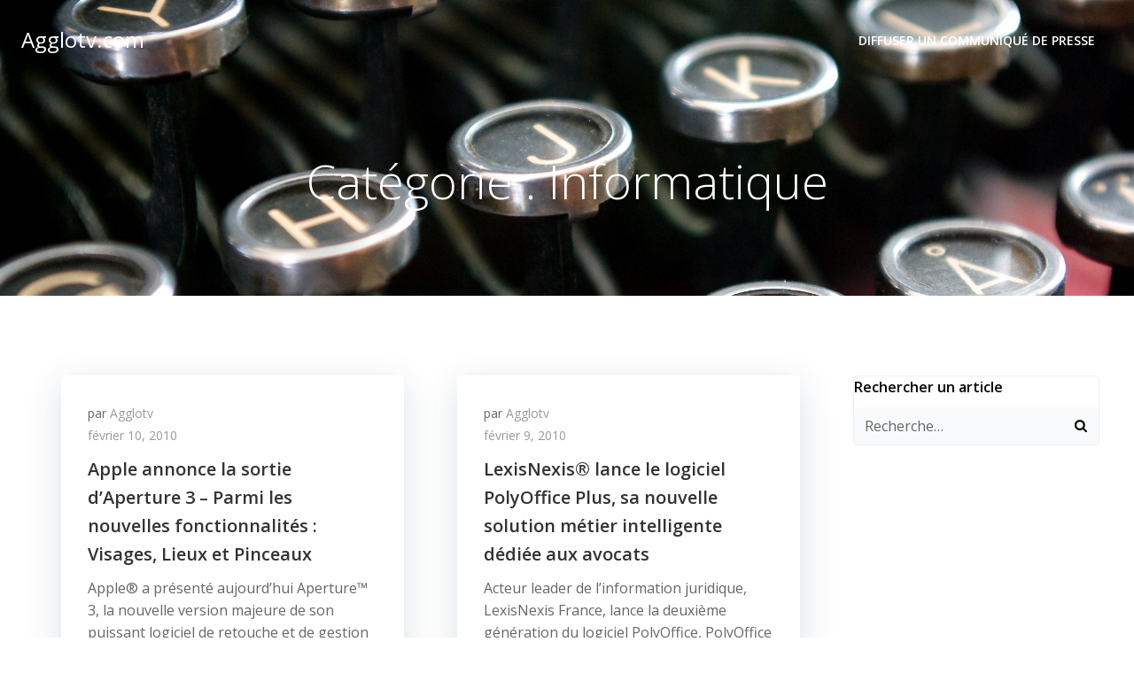

--- FILE ---
content_type: text/html; charset=UTF-8
request_url: https://www.agglotv.com/?paged=159&cat=5
body_size: 11827
content:
<!DOCTYPE html>
<html lang="fr-FR" class='colibri-wp-theme'>
<head>
    <meta charset="UTF-8">
    <meta name="viewport" content="width=device-width, initial-scale=1">
    <link rel="profile" href="http://gmpg.org/xfn/11">
    <title>Informatique &#8211; Page 159 &#8211; Agglotv.com</title>
<meta name='robots' content='max-image-preview:large' />
<link rel='dns-prefetch' href='//www.googletagmanager.com' />
<link rel='dns-prefetch' href='//fonts.googleapis.com' />
<link rel='dns-prefetch' href='//s.w.org' />
<link rel="alternate" type="application/rss+xml" title="Agglotv.com &raquo; Flux" href="https://www.agglotv.com/?feed=rss2" />
<link rel="alternate" type="application/rss+xml" title="Agglotv.com &raquo; Flux des commentaires" href="https://www.agglotv.com/?feed=comments-rss2" />
<link rel="alternate" type="application/rss+xml" title="Agglotv.com &raquo; Flux de la catégorie Informatique" href="https://www.agglotv.com/?feed=rss2&#038;cat=5" />
		<script type="text/javascript">
			window._wpemojiSettings = {"baseUrl":"https:\/\/s.w.org\/images\/core\/emoji\/13.0.1\/72x72\/","ext":".png","svgUrl":"https:\/\/s.w.org\/images\/core\/emoji\/13.0.1\/svg\/","svgExt":".svg","source":{"concatemoji":"https:\/\/www.agglotv.com\/wp-includes\/js\/wp-emoji-release.min.js?ver=5.7.14"}};
			!function(e,a,t){var n,r,o,i=a.createElement("canvas"),p=i.getContext&&i.getContext("2d");function s(e,t){var a=String.fromCharCode;p.clearRect(0,0,i.width,i.height),p.fillText(a.apply(this,e),0,0);e=i.toDataURL();return p.clearRect(0,0,i.width,i.height),p.fillText(a.apply(this,t),0,0),e===i.toDataURL()}function c(e){var t=a.createElement("script");t.src=e,t.defer=t.type="text/javascript",a.getElementsByTagName("head")[0].appendChild(t)}for(o=Array("flag","emoji"),t.supports={everything:!0,everythingExceptFlag:!0},r=0;r<o.length;r++)t.supports[o[r]]=function(e){if(!p||!p.fillText)return!1;switch(p.textBaseline="top",p.font="600 32px Arial",e){case"flag":return s([127987,65039,8205,9895,65039],[127987,65039,8203,9895,65039])?!1:!s([55356,56826,55356,56819],[55356,56826,8203,55356,56819])&&!s([55356,57332,56128,56423,56128,56418,56128,56421,56128,56430,56128,56423,56128,56447],[55356,57332,8203,56128,56423,8203,56128,56418,8203,56128,56421,8203,56128,56430,8203,56128,56423,8203,56128,56447]);case"emoji":return!s([55357,56424,8205,55356,57212],[55357,56424,8203,55356,57212])}return!1}(o[r]),t.supports.everything=t.supports.everything&&t.supports[o[r]],"flag"!==o[r]&&(t.supports.everythingExceptFlag=t.supports.everythingExceptFlag&&t.supports[o[r]]);t.supports.everythingExceptFlag=t.supports.everythingExceptFlag&&!t.supports.flag,t.DOMReady=!1,t.readyCallback=function(){t.DOMReady=!0},t.supports.everything||(n=function(){t.readyCallback()},a.addEventListener?(a.addEventListener("DOMContentLoaded",n,!1),e.addEventListener("load",n,!1)):(e.attachEvent("onload",n),a.attachEvent("onreadystatechange",function(){"complete"===a.readyState&&t.readyCallback()})),(n=t.source||{}).concatemoji?c(n.concatemoji):n.wpemoji&&n.twemoji&&(c(n.twemoji),c(n.wpemoji)))}(window,document,window._wpemojiSettings);
		</script>
		<!-- agglotv.com is managing ads with Advanced Ads 1.25.0 --><script>
			advanced_ads_ready=function(){var e,t=[],n="object"==typeof document&&document,d=n&&n.documentElement.doScroll,o="DOMContentLoaded",a=n&&(d?/^loaded|^c/:/^loaded|^i|^c/).test(n.readyState);return!a&&n&&(e=function(){for(n.removeEventListener(o,e),window.removeEventListener("load",e),a=1;e=t.shift();)e()},n.addEventListener(o,e),window.addEventListener("load",e)),function(e){a?setTimeout(e,0):t.push(e)}}();		</script>
		<style type="text/css">
img.wp-smiley,
img.emoji {
	display: inline !important;
	border: none !important;
	box-shadow: none !important;
	height: 1em !important;
	width: 1em !important;
	margin: 0 .07em !important;
	vertical-align: -0.1em !important;
	background: none !important;
	padding: 0 !important;
}
</style>
	<link rel='stylesheet' id='wp-block-library-css'  href='https://www.agglotv.com/wp-includes/css/dist/block-library/style.min.css?ver=5.7.14' type='text/css' media='all' />
<link rel='stylesheet' id='colibri-theme-css'  href='https://www.agglotv.com/wp-content/themes/colibri-wp/style.css?ver=1.0.82' type='text/css' media='all' />
<link crossorigin="anonymous" rel='stylesheet' id='colibri-wp_google_fonts-css'  href='https://fonts.googleapis.com/css?family=Open+Sans%3A300%2C400%2C600%2C700%7CMuli%3A300%2C300italic%2C400%2C400italic%2C600%2C600italic%2C700%2C700italic%2C900%2C900italic&#038;subset=latin%2Clatin-ext&#038;display=swap&#038;ver=1.0.82' type='text/css' media='all' />
<script type='text/javascript' src='https://www.googletagmanager.com/gtag/js?id=UA-83365435-3' id='google_gtagjs-js' async></script>
<script type='text/javascript' id='google_gtagjs-js-after'>
window.dataLayer = window.dataLayer || [];function gtag(){dataLayer.push(arguments);}
gtag('set', 'linker', {"domains":["www.agglotv.com"]} );
gtag("js", new Date());
gtag("set", "developer_id.dZTNiMT", true);
gtag("config", "UA-83365435-3", {"anonymize_ip":true});
</script>
<script type='text/javascript' src='https://www.agglotv.com/wp-includes/js/jquery/jquery.min.js?ver=3.5.1' id='jquery-core-js'></script>
<script type='text/javascript' src='https://www.agglotv.com/wp-includes/js/jquery/jquery-migrate.min.js?ver=3.3.2' id='jquery-migrate-js'></script>
<link rel="https://api.w.org/" href="https://www.agglotv.com/index.php?rest_route=/" /><link rel="alternate" type="application/json" href="https://www.agglotv.com/index.php?rest_route=/wp/v2/categories/5" /><link rel="EditURI" type="application/rsd+xml" title="RSD" href="https://www.agglotv.com/xmlrpc.php?rsd" />
<link rel="wlwmanifest" type="application/wlwmanifest+xml" href="https://www.agglotv.com/wp-includes/wlwmanifest.xml" /> 
<meta name="generator" content="WordPress 5.7.14" />
<meta name="generator" content="Site Kit by Google 1.34.1" />
<style type="text/css"></style>

<style type="text/css">
.synved-social-resolution-single {
display: inline-block;
}
.synved-social-resolution-normal {
display: inline-block;
}
.synved-social-resolution-hidef {
display: none;
}

@media only screen and (min--moz-device-pixel-ratio: 2),
only screen and (-o-min-device-pixel-ratio: 2/1),
only screen and (-webkit-min-device-pixel-ratio: 2),
only screen and (min-device-pixel-ratio: 2),
only screen and (min-resolution: 2dppx),
only screen and (min-resolution: 192dpi) {
	.synved-social-resolution-normal {
	display: none;
	}
	.synved-social-resolution-hidef {
	display: inline-block;
	}
}
</style>
<!-- Aucune version AMP HTML n&#039;est disponible pour cette URL. --><script async src="//pagead2.googlesyndication.com/pagead/js/adsbygoogle.js"></script><script>(adsbygoogle = window.adsbygoogle || []).push({"google_ad_client":"ca-pub-2913804460579993","enable_page_level_ads":true,"tag_partner":"site_kit"});</script><script data-ad-client="ca-pub-2913804460579993" async src="https://pagead2.googlesyndication.com/pagead/js/adsbygoogle.js"></script><link rel="icon" href="https://www.agglotv.com/wp-content/up/cropped-pngegg-5-32x32.png" sizes="32x32" />
<link rel="icon" href="https://www.agglotv.com/wp-content/up/cropped-pngegg-5-192x192.png" sizes="192x192" />
<link rel="apple-touch-icon" href="https://www.agglotv.com/wp-content/up/cropped-pngegg-5-180x180.png" />
<meta name="msapplication-TileImage" content="https://www.agglotv.com/wp-content/up/cropped-pngegg-5-270x270.png" />
            <style data-colibri-theme-style="true">
            html.colibri-wp-theme #colibri [data-colibri-component="dropdown-menu"] ul{justify-content:center !important}html.colibri-wp-theme #colibri [data-colibri-id="10-h2"] .h-column-container{flex-basis:auto}html.colibri-wp-theme #colibri [data-colibri-id="10-h2"] .h-column-container:nth-child(1) a{margin:auto}html.colibri-wp-theme #colibri [data-colibri-id="10-h2"] .h-column-container:nth-child(2){display:block}html.colibri-wp-theme #colibri [data-colibri-id="10-h2"] div > .colibri-menu-container > ul.colibri-menu{justify-content:normal}html.colibri-wp-theme #colibri [data-colibri-id="10-h2"][data-colibri-component="navigation"]#navigation{padding-top:20px;padding-bottom:20px}html.colibri-wp-theme #colibri [data-selective-refresh='colibriwp-theme-components-innerheader-topbar']{display:none}html.colibri-wp-theme #colibri [data-colibri-id="10-h25"]{min-height:auto;background-color:${theme.colors.0};background-image:url("https://www.agglotv.com/wp-content/up/stockvault-typewriter-keys207817.jpg");background-position:center center;background-attachment:scroll;background-repeat:no-repeat;background-size:cover;padding-top:50px;padding-bottom:50px}html.colibri-wp-theme #colibri [data-colibri-id="10-h25"] .background-layer .shape-layer{background-image:url(https://www.agglotv.com/wp-content/themes/colibri-wp/resources/images/header-shapes/none.png)}html.colibri-wp-theme #colibri [data-colibri-id="10-h25"] .background-layer .overlay-layer{background-color:#000000;opacity:calc( 0 / 100 )}html.colibri-wp-theme #colibri [data-colibri-id="10-h25"] .h-separator{height:100px !important}html.colibri-wp-theme #colibri [data-colibri-id="10-h28"]{}html.colibri-wp-theme #colibri [data-colibri-id="7-h25"]{min-height:auto;background-color:#03a9f4;background-image:url("https://www.agglotv.com/wp-content/up/stockvault-typewriter-keys207817.jpg");background-position:center center;background-attachment:scroll;background-repeat:no-repeat;background-size:cover;padding-top:33px;padding-bottom:79px}html.colibri-wp-theme #colibri [data-colibri-id="7-h25"] .background-layer .shape-layer{background-image:url(https://www.agglotv.com/wp-content/themes/colibri-wp/resources/images/header-shapes/none.png)}html.colibri-wp-theme #colibri [data-colibri-id="7-h25"] .background-layer .overlay-layer{background-color:#000000;opacity:calc( 40 / 100 )}html.colibri-wp-theme #colibri [data-colibri-id="7-h25"] .h-separator{height:100px !important}html.colibri-wp-theme #colibri [data-colibri-id="7-h28"]{text-align:center}html.colibri-wp-theme #colibri [data-colibri-id="7-h29"]{}html.colibri-wp-theme #colibri [data-colibri-id="7-h30"]{text-align:center}html.colibri-wp-theme #colibri [data-colibri-id="7-h2"] .h-column-container{flex-basis:auto}html.colibri-wp-theme #colibri [data-colibri-id="7-h2"] .h-column-container:nth-child(1) a{margin:auto}html.colibri-wp-theme #colibri [data-colibri-id="7-h2"] .h-column-container:nth-child(2){display:block}html.colibri-wp-theme #colibri [data-colibri-id="7-h2"] div > .colibri-menu-container > ul.colibri-menu{justify-content:normal}html.colibri-wp-theme #colibri [data-colibri-id="7-h2"][data-colibri-component="navigation"]#navigation{padding-top:20px;padding-bottom:20px}html.colibri-wp-theme #colibri [data-selective-refresh='colibriwp-theme-components-frontheader-topbar']{display:none}html.colibri-wp-theme #colibri #hero img{box-shadow:none}html.colibri-wp-theme #colibri #hero div.h-image__frame{border-style:solid;background-color:transparent}html.colibri-wp-theme #colibri #hero .h-image__frame{background-color:rgba(0, 0, 0, 0.5);border-color:rgba(0, 0, 0, 0.5);width:100%;height:100%;transform:translateX(4%) translateY(6%);border-width:10px;z-index:-1;display:none}html.colibri-wp-theme #colibri .colibri-post-has-no-thumbnail.colibri-post-thumbnail-has-placeholder .colibri-post-thumbnail-content{background-color:#F79007}@media (max-width:767px){html.colibri-wp-theme #colibri [data-colibri-id="10-h25"]{background-attachment:none}html.colibri-wp-theme #colibri [data-colibri-id="7-h25"]{background-attachment:none}}@media (min-width: 1024px){html.colibri-wp-theme #colibri [data-colibri-id="7-h25"] .h-column-container{width:100%}html.colibri-wp-theme #colibri [data-colibri-id="7-h25"] .h-column-container:nth-child(1){}html.colibri-wp-theme #colibri [data-colibri-id="7-h25"] .h-column-container:nth-child(2){display:none}html.colibri-wp-theme #colibri [data-colibri-id="7-h25"] .h-section-grid-container .h-column-container:first-child{width:55% !important}html.colibri-wp-theme #colibri [data-colibri-id="7-h25"] .h-section-grid-container .h-column-container:nth-child(2){width:calc(100% - 55%) !important}}        </style>
        </head>

<body id="colibri" class="archive paged category category-informatique category-5 paged-159 category-paged-159 aa-prefix-agglo-">
<div class="site" id="page-top">
            <script>
            /(trident|msie)/i.test(navigator.userAgent) && document.getElementById && window.addEventListener && window.addEventListener("hashchange", function () {
                var t, e = location.hash.substring(1);
                /^[A-z0-9_-]+$/.test(e) && (t = document.getElementById(e)) && (/^(?:a|select|input|button|textarea)$/i.test(t.tagName) || (t.tabIndex = -1), t.focus())
            }, !1);
        </script>
        <a class="skip-link screen-reader-text" href="#content">
            Aller au contenu        </a>
                <div class="header header-inner-page">
            <div data-colibri-navigation-overlap="true" role="banner" class="h-navigation_outer h-navigation_overlap colibri-theme-nav-boxed style-200-outer style-local-10-h2-outer">
    <div id="navigation" data-colibri-component="navigation" data-colibri-id="10-h2" class="h-section h-navigation h-navigation d-flex style-200 style-local-10-h2">
    <div class="h-section-grid-container h-section-fluid-container">
      <div>
        <div data-colibri-id="10-h3" class="h-row-container h-section-boxed-container gutters-row-lg-0 gutters-row-md-0 gutters-row-2 gutters-row-v-lg-0 gutters-row-v-md-0 gutters-row-v-2 style-3 style-local-10-h3 position-relative">
          <div class="h-row justify-content-lg-center justify-content-md-center justify-content-center align-items-lg-stretch align-items-md-stretch align-items-stretch gutters-col-lg-0 gutters-col-md-0 gutters-col-2 gutters-col-v-lg-0 gutters-col-v-md-0 gutters-col-v-2">
            <div class="h-column h-column-container d-flex h-col-none style-205-outer style-local-10-h4-outer">
              <div data-colibri-id="10-h4" data-placeholder-provider="navigation-logo" class="d-flex h-flex-basis h-column__inner h-px-lg-0 h-px-md-0 h-px-0 v-inner-lg-0 v-inner-md-0 v-inner-0 style-205 style-local-10-h4 position-relative">
                <div class="w-100 h-y-container h-column__content h-column__v-align flex-basis-auto align-self-lg-center align-self-md-center align-self-center">
                  <div data-colibri-id="7-h5" class="d-flex align-items-center text-lg-center text-md-center text-center justify-content-lg-center justify-content-md-center justify-content-center style-5 style-local-7-h5 position-relative h-element">
                                                <a class="text-logo" data-type="group" data-dynamic-mod="true" href="https://www.agglotv.com/">Agglotv.com</a></div>
                </div>
              </div>
            </div>
            <div class="h-column h-column-container d-flex h-col-none style-203-outer style-local-10-h6-outer h-hide-sm">
              <div data-colibri-id="10-h6" data-placeholder-provider="navigation-spacing" class="d-flex h-flex-basis h-column__inner h-px-lg-0 h-px-md-0 h-px-0 v-inner-lg-0 v-inner-md-0 v-inner-0 style-203 style-local-10-h6 h-hide-sm position-relative">
                <div class="w-100 h-y-container h-column__content h-column__v-align flex-basis-100 align-self-lg-center align-self-md-center align-self-center">
                  <div data-colibri-id="10-h7" class="style-7 style-local-10-h7 position-relative h-element"></div>
                </div>
              </div>
            </div>
            <div class="h-column h-column-container d-flex h-col-none style-202-outer style-local-10-h8-outer">
              <div data-colibri-id="10-h8" data-placeholder-provider="navigation-menu" class="d-flex h-flex-basis h-column__inner h-px-lg-0 h-px-md-0 h-px-0 v-inner-lg-0 v-inner-md-0 v-inner-0 style-202 style-local-10-h8 position-relative">
                <div class="w-100 h-y-container h-column__content h-column__v-align flex-basis-auto align-self-lg-center align-self-md-center align-self-center">
                  <div data-colibri-component="dropdown-menu" role="navigation" h-use-smooth-scroll-all="true" data-colibri-id="7-h9" class="h-menu h-global-transition-all h-ignore-global-body-typography  h-menu-horizontal h-dropdown-menu style-9 style-local-7-h9 position-relative h-element has-offcanvas-tablet">
  <div class="h-global-transition-all h-main-menu">
    <div class="colibri-menu-container"><ul class="colibri-menu bordered-active-item bordered-active-item--bottom bordered-active-item  effect-borders-grow grow-from-center"><li class="page_item page-item-2"><a href="https://www.agglotv.com/?page_id=2">Diffuser un communiqué de presse</a></li></ul></div>  </div>
  <div data-colibri-id="7-h10" class="h-mobile-menu h-global-transition-disable style-10 style-local-7-h10 position-relative h-element">
    <a data-click-outside="true" data-target="#offcanvas-wrapper-7-h10" data-target-id="offcanvas-wrapper-7-h10" data-offcanvas-overlay-id="offcanvas-overlay-7-h10" href="#" data-colibri-component="offcanvas" data-direction="right" data-push="false" title="Menu" class="h-hamburger-button" rel="noopener noreferrer">
      <div class="icon-container h-hamburger-icon">
        <div class="h-icon-svg" style="width: 100%; height: 100%;">
          <!--Icon by Font Awesome (https://fontawesome.com)-->
          <svg xmlns="http://www.w3.org/2000/svg" xmlns:xlink="http://www.w3.org/1999/xlink" version="1.1" id="bars" viewBox="0 0 1536 1896.0833">
            <path d="M1536 1344v128q0 26-19 45t-45 19H64q-26 0-45-19t-19-45v-128q0-26 19-45t45-19h1408q26 0 45 19t19 45zm0-512v128q0 26-19 45t-45 19H64q-26 0-45-19T0 960V832q0-26 19-45t45-19h1408q26 0 45 19t19 45zm0-512v128q0 26-19 45t-45 19H64q-26 0-45-19T0 448V320q0-26 19-45t45-19h1408q26 0 45 19t19 45z"></path>
          </svg>
        </div>
      </div>
    </a>
    <div id="offcanvas-wrapper-7-h10" class="h-offcanvas-panel offcanvas offcanvas-right hide force-hide style-10-offscreen style-local-7-h10-offscreen">
      <div data-colibri-id="7-h11" class="d-flex flex-column h-offscreen-panel style-11 style-local-7-h11 position-relative h-element">
        <div class="offscreen-header h-ui-empty-state-container">
          <div data-colibri-id="7-h13" class="h-row-container gutters-row-lg-2 gutters-row-md-2 gutters-row-0 gutters-row-v-lg-2 gutters-row-v-md-2 gutters-row-v-2 style-12 style-local-7-h13 position-relative">
            <div class="h-row justify-content-lg-center justify-content-md-center justify-content-center align-items-lg-stretch align-items-md-stretch align-items-stretch gutters-col-lg-2 gutters-col-md-2 gutters-col-0 gutters-col-v-lg-2 gutters-col-v-md-2 gutters-col-v-2">
              <div class="h-column h-column-container d-flex h-col-lg-6 h-col-md-6 h-col-12 style-13-outer style-local-7-h14-outer">
                <div data-colibri-id="7-h14" class="d-flex h-flex-basis h-column__inner h-px-lg-2 h-px-md-2 h-px-2 v-inner-lg-2 v-inner-md-2 v-inner-2 style-13 style-local-7-h14 position-relative">
                  <div class="w-100 h-y-container h-column__content h-column__v-align flex-basis-100 align-self-lg-start align-self-md-start align-self-start">
                    <div data-colibri-id="7-h5" class="d-flex align-items-center text-lg-center text-md-center text-center justify-content-lg-center justify-content-md-center justify-content-center style-5 style-local-7-h5 position-relative h-element">
                                                <a class="text-logo" data-type="group" data-dynamic-mod="true" href="https://www.agglotv.com/">Agglotv.com</a></div>
                  </div>
                </div>
              </div>
            </div>
          </div>
        </div>
        <div class="offscreen-content">
          <div data-colibri-component="accordion-menu" role="navigation" h-use-smooth-scroll-all="true" data-colibri-id="7-h12" class="h-menu h-global-transition-all h-ignore-global-body-typography h-mobile-menu h-menu-accordion style-18 style-local-7-h12 position-relative h-element">
            <div class="h-global-transition-all h-mobile-menu">
              <div class="colibri-menu-container"><ul class="colibri-menu bordered-active-item bordered-active-item--bottom bordered-active-item  effect-borders-grow grow-from-center"><li class="page_item page-item-2"><a href="https://www.agglotv.com/?page_id=2">Diffuser un communiqué de presse</a></li></ul></div>            </div>
          </div>
        </div>
        <div class="offscreen-footer h-ui-empty-state-container">
          <div data-colibri-id="7-h16" class="h-row-container gutters-row-lg-2 gutters-row-md-2 gutters-row-0 gutters-row-v-lg-2 gutters-row-v-md-2 gutters-row-v-2 style-15 style-local-7-h16 position-relative">
            <div class="h-row justify-content-lg-center justify-content-md-center justify-content-center align-items-lg-stretch align-items-md-stretch align-items-stretch gutters-col-lg-2 gutters-col-md-2 gutters-col-0 gutters-col-v-lg-2 gutters-col-v-md-2 gutters-col-v-2">
              <div class="h-column h-column-container d-flex h-col-lg-6 h-col-md-6 h-col-12 style-16-outer style-local-7-h17-outer">
                <div data-colibri-id="7-h17" class="d-flex h-flex-basis h-column__inner h-px-lg-2 h-px-md-2 h-px-2 v-inner-lg-2 v-inner-md-2 v-inner-2 style-16 style-local-7-h17 position-relative">
                  <div class="w-100 h-y-container h-column__content h-column__v-align flex-basis-100 align-self-lg-start align-self-md-start align-self-start">
                    <div data-colibri-id="7-h18" class="h-text h-text-component style-17 style-local-7-h18 position-relative h-element">
                      <div>
                        <p>
                          &copy; 2026                        </p>
                      </div>
                    </div>
                  </div>
                </div>
              </div>
            </div>
          </div>
        </div>
      </div>
    </div>
    <div id="offcanvas-overlay-7-h10" class="offscreen-overlay style-10-offscreenOverlay style-local-7-h10-offscreenOverlay"></div>
  </div>
</div>
                </div>
              </div>
            </div>
          </div>
        </div>
      </div>
      <div style="display: none;"></div>
    </div>
  </div>
</div>
<div data-colibri-id="10-h25" id="hero" class="h-section h-hero d-flex align-items-lg-center align-items-md-center align-items-center style-184 style-local-10-h25 position-relative" style=" ">
                <div class="background-wrapper" data-colibri-hide-pen="true">
            <div class="background-layer">
                <div class="background-layer">
										                </div>
                <div class="overlay-layer"></div>
                <div class="shape-layer"></div>
            </div>
        </div>
		  	  <div class="h-section-grid-container h-navigation-padding h-section-boxed-container">
    <div data-colibri-id="10-h26" class="h-row-container gutters-row-lg-2 gutters-row-md-2 gutters-row-0 gutters-row-v-lg-2 gutters-row-v-md-2 gutters-row-v-2 style-192 style-local-10-h26 position-relative">
      <div class="h-row justify-content-lg-center justify-content-md-center justify-content-center align-items-lg-stretch align-items-md-stretch align-items-stretch gutters-col-lg-2 gutters-col-md-2 gutters-col-0 gutters-col-v-lg-2 gutters-col-v-md-2 gutters-col-v-2">
        <div class="h-column h-column-container d-flex h-col-lg-auto h-col-md-auto h-col-auto style-193-outer style-local-10-h27-outer">
          <div data-colibri-id="10-h27" class="d-flex h-flex-basis h-column__inner h-px-lg-2 h-px-md-2 h-px-2 v-inner-lg-2 v-inner-md-2 v-inner-2 style-193 style-local-10-h27 position-relative">
            <div class="w-100 h-y-container h-column__content h-column__v-align flex-basis-100 align-self-lg-start align-self-md-start align-self-start">
              <div data-colibri-id="10-h28" class="page-title style-194 style-local-10-h28 position-relative h-element">
    <div class="h-global-transition-all">
    <span><h1>Catégorie : <span>Informatique</span></h1></span>  </div>
</div>
            </div>
          </div>
        </div>
      </div>
    </div>
  </div>
</div>
        </div>
        <script type='text/javascript'>
            (function () {
                // forEach polyfill
                if (!NodeList.prototype.forEach) {
                    NodeList.prototype.forEach = function (callback) {
                        for (var i = 0; i < this.length; i++) {
                            callback.call(this, this.item(i));
                        }
                    }
                }

                var navigation = document.querySelector('[data-colibri-navigation-overlap="true"], [data-colibri-component="navigation"][data-overlap="true"]');
                if (navigation) {
                    var els = document
                        .querySelectorAll('.h-navigation-padding');
                    if (els.length) {
                        els.forEach(function (item) {
                            item.style.paddingTop = navigation.offsetHeight + "px";
                        });
                    }
                }
            })();
        </script>
        
<!-- Content:start -->
<div class='content  position-relative colibri-main-content-archive' id='content'><!-- Section:start -->
<div class='d-flex h-section h-section-global-spacing position-relative main-section'><div class='h-section-grid-container h-section-boxed-container main-section-inner'><!-- Row:start -->
<div class='h-row-container gutters-row-lg-2 main-row'><div class='h-row gutters-col-lg-2 main-row-inner'><!-- Column:start -->
<div class='h-col'><div data-colibri-id="435-m1" class="style-574 style-local-435-m1 position-relative">
  <div data-colibri-component="section" data-colibri-id="435-m2" id="blog-posts" class="h-section h-section-global-spacing d-flex align-items-lg-center align-items-md-center align-items-center style-575 style-local-435-m2 position-relative">
    <div class="h-section-grid-container h-section-boxed-container">
      <div data-colibri-id="435-m3" class="h-row-container gutters-row-lg-3 gutters-row-md-2 gutters-row-2 gutters-row-v-lg-3 gutters-row-v-md-2 gutters-row-v-3 colibri-dynamic-list style-580 style-local-435-m3 position-relative">
        <div data-colibri-component="masonry" class="h-row justify-content-lg-start justify-content-md-start justify-content-start align-items-lg-stretch align-items-md-stretch align-items-stretch gutters-col-lg-3 gutters-col-md-2 gutters-col-2 gutters-col-v-lg-3 gutters-col-v-md-2 gutters-col-v-3 style-580-row style-local-435-m3-row" data-show-masonry="true">
          <div class="post-list-item h-col-xs-12 space-bottom h-column h-column-container d-flex  masonry-item style-581-outer style-local-435-m4-outer post-876 post type-post status-publish format-standard hentry category-informatique h-col-sm-12 h-col-md-6" data-masonry-width="col-sm-12.col-md-6">
  <div data-colibri-id="435-m4" class="d-flex h-flex-basis h-column__inner h-px-lg-0 h-px-md-0 h-px-0 v-inner-lg-0 v-inner-md-0 v-inner-0 style-581 style-local-435-m4 h-overflow-hidden position-relative">
    <div class="w-100 h-y-container h-column__content h-column__v-align flex-basis-100 align-self-lg-start align-self-md-start align-self-start">
      <div data-href="https://www.agglotv.com/?p=876" data-colibri-component="link" data-colibri-id="435-m5" class="colibri-post-thumbnail colibri-post-has-no-thumbnail style-582 style-local-435-m5 h-overflow-hidden position-relative h-element">
        <div class="h-global-transition-all colibri-post-thumbnail-shortcode style-dynamic-435-m5-height">
                  </div>
        <div class="colibri-post-thumbnail-content align-items-lg-center align-items-md-center align-items-center flex-basis-100">
          <div class="w-100 h-y-container"></div>
        </div>
      </div>
      <div data-colibri-id="435-m6" class="h-row-container gutters-row-lg-3 gutters-row-md-3 gutters-row-3 gutters-row-v-lg-0 gutters-row-v-md-0 gutters-row-v-0 style-583 style-local-435-m6 position-relative">
        <div class="h-row justify-content-lg-center justify-content-md-center justify-content-center align-items-lg-stretch align-items-md-stretch align-items-stretch gutters-col-lg-3 gutters-col-md-3 gutters-col-3 gutters-col-v-lg-0 gutters-col-v-md-0 gutters-col-v-0">
          <div class="h-column h-column-container d-flex h-col-lg-auto h-col-md-auto h-col-auto style-584-outer style-local-435-m7-outer">
            <div data-colibri-id="435-m7" class="d-flex h-flex-basis h-column__inner h-px-lg-0 h-px-md-0 h-px-0 v-inner-lg-3 v-inner-md-3 v-inner-3 style-584 style-local-435-m7 position-relative">
              <div class="w-100 h-y-container h-column__content h-column__v-align flex-basis-100 align-self-lg-start align-self-md-start align-self-start">
                                <div data-colibri-id="435-m8" class="h-blog-meta style-585 style-local-435-m8 position-relative h-element">
                  <div name="1" class="metadata-item">
                    <span class="metadata-prefix">
                      par                    </span>
                    <a href="https://www.agglotv.com/?author=2">
                      Agglotv                    </a>
                  </div>
                </div>
                                <div data-colibri-id="435-m9" class="h-blog-meta style-586 style-local-435-m9 position-relative h-element">
                  <div name="2" class="metadata-item">
                    <a href="https://www.agglotv.com/?m=20100210">
                      février 10, 2010                    </a>
                  </div>
                </div>
                <div data-colibri-id="435-m10" class="h-blog-title style-587 style-local-435-m10 position-relative h-element">
                  <div class="h-global-transition-all">
                    <a href="https://www.agglotv.com/?p=876"><h4 class="colibri-word-wrap">Apple annonce la sortie d&rsquo;Aperture 3 &#8211; Parmi les nouvelles fonctionnalités : Visages, Lieux et Pinceaux</h4></a>                  </div>
                </div>
                <div data-colibri-id="435-m11" class="style-588 style-local-435-m11 position-relative h-element">
                  <div class="h-global-transition-all">
                    <div class="colibri-post-excerpt">Apple® a présenté aujourd&rsquo;hui Aperture™ 3, la nouvelle version majeure de son puissant logiciel de retouche et de gestion de la photo, enrichi de plus de 200 nouveautés telles que Visages, Lieux et Pinceaux. Tirant parti des fonctionnalités novatrices Visages et Lieux introduites dans iPhoto® &rsquo;09, Aperture 3 facilite et accélère encore la gestion de [&hellip;]</div>                  </div>
                </div>
              </div>
            </div>
          </div>
        </div>
      </div>
      <div data-colibri-id="435-m12" class="h-row-container gutters-row-lg-0 gutters-row-md-0 gutters-row-0 gutters-row-v-lg-0 gutters-row-v-md-0 gutters-row-v-0 style-589 style-local-435-m12 position-relative">
        <div class="h-row justify-content-lg-center justify-content-md-center justify-content-center align-items-lg-stretch align-items-md-stretch align-items-stretch gutters-col-lg-0 gutters-col-md-0 gutters-col-0 gutters-col-v-lg-0 gutters-col-v-md-0 gutters-col-v-0">
          <div class="h-column h-column-container d-flex h-col-lg-auto h-col-md-auto h-col-auto style-590-outer style-local-435-m13-outer">
            <div data-colibri-id="435-m13" class="d-flex h-flex-basis h-column__inner h-px-lg-3 h-px-md-3 h-px-3 v-inner-lg-2 v-inner-md-2 v-inner-2 style-590 style-local-435-m13 position-relative">
              <div class="w-100 h-y-container h-column__content h-column__v-align flex-basis-100 align-self-lg-center align-self-md-center align-self-center">
                <div data-colibri-id="435-m14" class="h-blog-meta style-591 style-local-435-m14 position-relative h-element">
                  <div name="4" class="metadata-item">
                    <a href="https://www.agglotv.com/?p=876#respond">
                      <span class="h-svg-icon">
                        <!--Icon by Icons8 Line Awesome (https://icons8.com/line-awesome)-->
                        <svg xmlns="http://www.w3.org/2000/svg" xmlns:xlink="http://www.w3.org/1999/xlink" version="1.1" id="comments" viewBox="0 0 512 545.5">
                          <path d="M32 112h320v256H197.5L122 428.5l-26 21V368H32V112zm32 32v192h64v46.5l54-43 4.5-3.5H320V144H64zm320 32h96v256h-64v81.5L314.5 432h-149l40-32h120l58.5 46.5V400h64V208h-64v-32z"></path>
                        </svg>
                      </span>
                      0                    </a>
                  </div>
                </div>
              </div>
            </div>
          </div>
          <div class="h-column h-column-container d-flex h-col-lg-auto h-col-md-auto h-col-auto style-592-outer style-local-435-m15-outer">
            <div data-colibri-id="435-m15" class="d-flex h-flex-basis h-column__inner h-px-lg-3 h-px-md-3 h-px-3 v-inner-lg-2 v-inner-md-2 v-inner-2 style-592 style-local-435-m15 position-relative">
              <div class="w-100 h-y-container h-column__content h-column__v-align flex-basis-100 align-self-lg-center align-self-md-center align-self-center">
                <div data-colibri-id="435-m16" class="h-x-container style-593 style-local-435-m16 position-relative h-element">
                  <div class="h-x-container-inner style-dynamic-435-m16-group">
                    <span class="h-button__outer style-594-outer style-local-435-m17-outer d-inline-flex h-element">
                      <a h-use-smooth-scroll="true" href="https://www.agglotv.com/?p=876" data-colibri-id="435-m17" class="d-flex w-100 align-items-center h-button justify-content-lg-center justify-content-md-center justify-content-center style-594 style-local-435-m17 position-relative">
                        <span>
                          lire plus                        </span>
                        <span class="h-svg-icon h-button__icon style-594-icon style-local-435-m17-icon">
                          <!--Icon by Icons8 Line Awesome (https://icons8.com/line-awesome)-->
                          <svg xmlns="http://www.w3.org/2000/svg" xmlns:xlink="http://www.w3.org/1999/xlink" version="1.1" id="arrow-right" viewBox="0 0 512 545.5">
                            <path d="M299.5 140.5l136 136 11 11.5-11 11.5-136 136-23-23L385 304H64v-32h321L276.5 163.5z"></path>
                          </svg>
                        </span>
                      </a>
                    </span>
                  </div>
                </div>
              </div>
            </div>
          </div>
        </div>
      </div>
    </div>
  </div>
</div>
<div class="post-list-item h-col-xs-12 space-bottom h-column h-column-container d-flex  masonry-item style-581-outer style-local-435-m4-outer post-836 post type-post status-publish format-standard hentry category-informatique h-col-sm-12 h-col-md-6" data-masonry-width="col-sm-12.col-md-6">
  <div data-colibri-id="435-m4" class="d-flex h-flex-basis h-column__inner h-px-lg-0 h-px-md-0 h-px-0 v-inner-lg-0 v-inner-md-0 v-inner-0 style-581 style-local-435-m4 h-overflow-hidden position-relative">
    <div class="w-100 h-y-container h-column__content h-column__v-align flex-basis-100 align-self-lg-start align-self-md-start align-self-start">
      <div data-href="https://www.agglotv.com/?p=836" data-colibri-component="link" data-colibri-id="435-m5" class="colibri-post-thumbnail colibri-post-has-no-thumbnail style-582 style-local-435-m5 h-overflow-hidden position-relative h-element">
        <div class="h-global-transition-all colibri-post-thumbnail-shortcode style-dynamic-435-m5-height">
                  </div>
        <div class="colibri-post-thumbnail-content align-items-lg-center align-items-md-center align-items-center flex-basis-100">
          <div class="w-100 h-y-container"></div>
        </div>
      </div>
      <div data-colibri-id="435-m6" class="h-row-container gutters-row-lg-3 gutters-row-md-3 gutters-row-3 gutters-row-v-lg-0 gutters-row-v-md-0 gutters-row-v-0 style-583 style-local-435-m6 position-relative">
        <div class="h-row justify-content-lg-center justify-content-md-center justify-content-center align-items-lg-stretch align-items-md-stretch align-items-stretch gutters-col-lg-3 gutters-col-md-3 gutters-col-3 gutters-col-v-lg-0 gutters-col-v-md-0 gutters-col-v-0">
          <div class="h-column h-column-container d-flex h-col-lg-auto h-col-md-auto h-col-auto style-584-outer style-local-435-m7-outer">
            <div data-colibri-id="435-m7" class="d-flex h-flex-basis h-column__inner h-px-lg-0 h-px-md-0 h-px-0 v-inner-lg-3 v-inner-md-3 v-inner-3 style-584 style-local-435-m7 position-relative">
              <div class="w-100 h-y-container h-column__content h-column__v-align flex-basis-100 align-self-lg-start align-self-md-start align-self-start">
                                <div data-colibri-id="435-m8" class="h-blog-meta style-585 style-local-435-m8 position-relative h-element">
                  <div name="1" class="metadata-item">
                    <span class="metadata-prefix">
                      par                    </span>
                    <a href="https://www.agglotv.com/?author=2">
                      Agglotv                    </a>
                  </div>
                </div>
                                <div data-colibri-id="435-m9" class="h-blog-meta style-586 style-local-435-m9 position-relative h-element">
                  <div name="2" class="metadata-item">
                    <a href="https://www.agglotv.com/?m=20100209">
                      février 9, 2010                    </a>
                  </div>
                </div>
                <div data-colibri-id="435-m10" class="h-blog-title style-587 style-local-435-m10 position-relative h-element">
                  <div class="h-global-transition-all">
                    <a href="https://www.agglotv.com/?p=836"><h4 class="colibri-word-wrap">LexisNexis® lance le logiciel PolyOffice Plus, sa nouvelle solution métier intelligente dédiée aux avocats</h4></a>                  </div>
                </div>
                <div data-colibri-id="435-m11" class="style-588 style-local-435-m11 position-relative h-element">
                  <div class="h-global-transition-all">
                    <div class="colibri-post-excerpt">Acteur leader de l’information juridique, LexisNexis France, lance la deuxième génération du logiciel PolyOffice, PolyOffice Plus. Intégré et évolutif, il couvre toutes les activités du cabinet tant sur les plans juridique, judiciaire que financier. Cette nouvelle version permet des gains immédiats de productivité dans tous les aspects de la gestion du cabinet et à toutes [&hellip;]</div>                  </div>
                </div>
              </div>
            </div>
          </div>
        </div>
      </div>
      <div data-colibri-id="435-m12" class="h-row-container gutters-row-lg-0 gutters-row-md-0 gutters-row-0 gutters-row-v-lg-0 gutters-row-v-md-0 gutters-row-v-0 style-589 style-local-435-m12 position-relative">
        <div class="h-row justify-content-lg-center justify-content-md-center justify-content-center align-items-lg-stretch align-items-md-stretch align-items-stretch gutters-col-lg-0 gutters-col-md-0 gutters-col-0 gutters-col-v-lg-0 gutters-col-v-md-0 gutters-col-v-0">
          <div class="h-column h-column-container d-flex h-col-lg-auto h-col-md-auto h-col-auto style-590-outer style-local-435-m13-outer">
            <div data-colibri-id="435-m13" class="d-flex h-flex-basis h-column__inner h-px-lg-3 h-px-md-3 h-px-3 v-inner-lg-2 v-inner-md-2 v-inner-2 style-590 style-local-435-m13 position-relative">
              <div class="w-100 h-y-container h-column__content h-column__v-align flex-basis-100 align-self-lg-center align-self-md-center align-self-center">
                <div data-colibri-id="435-m14" class="h-blog-meta style-591 style-local-435-m14 position-relative h-element">
                  <div name="4" class="metadata-item">
                    <a href="https://www.agglotv.com/?p=836#respond">
                      <span class="h-svg-icon">
                        <!--Icon by Icons8 Line Awesome (https://icons8.com/line-awesome)-->
                        <svg xmlns="http://www.w3.org/2000/svg" xmlns:xlink="http://www.w3.org/1999/xlink" version="1.1" id="comments" viewBox="0 0 512 545.5">
                          <path d="M32 112h320v256H197.5L122 428.5l-26 21V368H32V112zm32 32v192h64v46.5l54-43 4.5-3.5H320V144H64zm320 32h96v256h-64v81.5L314.5 432h-149l40-32h120l58.5 46.5V400h64V208h-64v-32z"></path>
                        </svg>
                      </span>
                      0                    </a>
                  </div>
                </div>
              </div>
            </div>
          </div>
          <div class="h-column h-column-container d-flex h-col-lg-auto h-col-md-auto h-col-auto style-592-outer style-local-435-m15-outer">
            <div data-colibri-id="435-m15" class="d-flex h-flex-basis h-column__inner h-px-lg-3 h-px-md-3 h-px-3 v-inner-lg-2 v-inner-md-2 v-inner-2 style-592 style-local-435-m15 position-relative">
              <div class="w-100 h-y-container h-column__content h-column__v-align flex-basis-100 align-self-lg-center align-self-md-center align-self-center">
                <div data-colibri-id="435-m16" class="h-x-container style-593 style-local-435-m16 position-relative h-element">
                  <div class="h-x-container-inner style-dynamic-435-m16-group">
                    <span class="h-button__outer style-594-outer style-local-435-m17-outer d-inline-flex h-element">
                      <a h-use-smooth-scroll="true" href="https://www.agglotv.com/?p=836" data-colibri-id="435-m17" class="d-flex w-100 align-items-center h-button justify-content-lg-center justify-content-md-center justify-content-center style-594 style-local-435-m17 position-relative">
                        <span>
                          lire plus                        </span>
                        <span class="h-svg-icon h-button__icon style-594-icon style-local-435-m17-icon">
                          <!--Icon by Icons8 Line Awesome (https://icons8.com/line-awesome)-->
                          <svg xmlns="http://www.w3.org/2000/svg" xmlns:xlink="http://www.w3.org/1999/xlink" version="1.1" id="arrow-right" viewBox="0 0 512 545.5">
                            <path d="M299.5 140.5l136 136 11 11.5-11 11.5-136 136-23-23L385 304H64v-32h321L276.5 163.5z"></path>
                          </svg>
                        </span>
                      </a>
                    </span>
                  </div>
                </div>
              </div>
            </div>
          </div>
        </div>
      </div>
    </div>
  </div>
</div>
<div class="post-list-item h-col-xs-12 space-bottom h-column h-column-container d-flex  masonry-item style-581-outer style-local-435-m4-outer post-595 post type-post status-publish format-standard hentry category-informatique h-col-sm-12 h-col-md-6" data-masonry-width="col-sm-12.col-md-6">
  <div data-colibri-id="435-m4" class="d-flex h-flex-basis h-column__inner h-px-lg-0 h-px-md-0 h-px-0 v-inner-lg-0 v-inner-md-0 v-inner-0 style-581 style-local-435-m4 h-overflow-hidden position-relative">
    <div class="w-100 h-y-container h-column__content h-column__v-align flex-basis-100 align-self-lg-start align-self-md-start align-self-start">
      <div data-href="https://www.agglotv.com/?p=595" data-colibri-component="link" data-colibri-id="435-m5" class="colibri-post-thumbnail colibri-post-has-no-thumbnail style-582 style-local-435-m5 h-overflow-hidden position-relative h-element">
        <div class="h-global-transition-all colibri-post-thumbnail-shortcode style-dynamic-435-m5-height">
                  </div>
        <div class="colibri-post-thumbnail-content align-items-lg-center align-items-md-center align-items-center flex-basis-100">
          <div class="w-100 h-y-container"></div>
        </div>
      </div>
      <div data-colibri-id="435-m6" class="h-row-container gutters-row-lg-3 gutters-row-md-3 gutters-row-3 gutters-row-v-lg-0 gutters-row-v-md-0 gutters-row-v-0 style-583 style-local-435-m6 position-relative">
        <div class="h-row justify-content-lg-center justify-content-md-center justify-content-center align-items-lg-stretch align-items-md-stretch align-items-stretch gutters-col-lg-3 gutters-col-md-3 gutters-col-3 gutters-col-v-lg-0 gutters-col-v-md-0 gutters-col-v-0">
          <div class="h-column h-column-container d-flex h-col-lg-auto h-col-md-auto h-col-auto style-584-outer style-local-435-m7-outer">
            <div data-colibri-id="435-m7" class="d-flex h-flex-basis h-column__inner h-px-lg-0 h-px-md-0 h-px-0 v-inner-lg-3 v-inner-md-3 v-inner-3 style-584 style-local-435-m7 position-relative">
              <div class="w-100 h-y-container h-column__content h-column__v-align flex-basis-100 align-self-lg-start align-self-md-start align-self-start">
                                <div data-colibri-id="435-m8" class="h-blog-meta style-585 style-local-435-m8 position-relative h-element">
                  <div name="1" class="metadata-item">
                    <span class="metadata-prefix">
                      par                    </span>
                    <a href="https://www.agglotv.com/?author=2">
                      Agglotv                    </a>
                  </div>
                </div>
                                <div data-colibri-id="435-m9" class="h-blog-meta style-586 style-local-435-m9 position-relative h-element">
                  <div name="2" class="metadata-item">
                    <a href="https://www.agglotv.com/?m=20100202">
                      février 2, 2010                    </a>
                  </div>
                </div>
                <div data-colibri-id="435-m10" class="h-blog-title style-587 style-local-435-m10 position-relative h-element">
                  <div class="h-global-transition-all">
                    <a href="https://www.agglotv.com/?p=595"><h4 class="colibri-word-wrap">Avec l’acquisition d’IBX, Capgemini lance une offre de Procurement-as-a-Service innovante</h4></a>                  </div>
                </div>
                <div data-colibri-id="435-m11" class="style-588 style-local-435-m11 position-relative h-element">
                  <div class="h-global-transition-all">
                    <div class="colibri-post-excerpt">Le Groupe Capgemini fait l’acquisition de IBX, fournisseur de solutions d’achats en ligne (e-purchasing), et crée la première offre intégrée de Procurement-as-a-Service du marché. Capgemini et IBX – qui travaillent ensemble depuis l’été 2009 &#8211; vont mettre en place une nouvelle offre mondiale de services de Sourcing et d’approvisionnement, et étendre l’usage de la technologie [&hellip;]</div>                  </div>
                </div>
              </div>
            </div>
          </div>
        </div>
      </div>
      <div data-colibri-id="435-m12" class="h-row-container gutters-row-lg-0 gutters-row-md-0 gutters-row-0 gutters-row-v-lg-0 gutters-row-v-md-0 gutters-row-v-0 style-589 style-local-435-m12 position-relative">
        <div class="h-row justify-content-lg-center justify-content-md-center justify-content-center align-items-lg-stretch align-items-md-stretch align-items-stretch gutters-col-lg-0 gutters-col-md-0 gutters-col-0 gutters-col-v-lg-0 gutters-col-v-md-0 gutters-col-v-0">
          <div class="h-column h-column-container d-flex h-col-lg-auto h-col-md-auto h-col-auto style-590-outer style-local-435-m13-outer">
            <div data-colibri-id="435-m13" class="d-flex h-flex-basis h-column__inner h-px-lg-3 h-px-md-3 h-px-3 v-inner-lg-2 v-inner-md-2 v-inner-2 style-590 style-local-435-m13 position-relative">
              <div class="w-100 h-y-container h-column__content h-column__v-align flex-basis-100 align-self-lg-center align-self-md-center align-self-center">
                <div data-colibri-id="435-m14" class="h-blog-meta style-591 style-local-435-m14 position-relative h-element">
                  <div name="4" class="metadata-item">
                    <a href="https://www.agglotv.com/?p=595#respond">
                      <span class="h-svg-icon">
                        <!--Icon by Icons8 Line Awesome (https://icons8.com/line-awesome)-->
                        <svg xmlns="http://www.w3.org/2000/svg" xmlns:xlink="http://www.w3.org/1999/xlink" version="1.1" id="comments" viewBox="0 0 512 545.5">
                          <path d="M32 112h320v256H197.5L122 428.5l-26 21V368H32V112zm32 32v192h64v46.5l54-43 4.5-3.5H320V144H64zm320 32h96v256h-64v81.5L314.5 432h-149l40-32h120l58.5 46.5V400h64V208h-64v-32z"></path>
                        </svg>
                      </span>
                      0                    </a>
                  </div>
                </div>
              </div>
            </div>
          </div>
          <div class="h-column h-column-container d-flex h-col-lg-auto h-col-md-auto h-col-auto style-592-outer style-local-435-m15-outer">
            <div data-colibri-id="435-m15" class="d-flex h-flex-basis h-column__inner h-px-lg-3 h-px-md-3 h-px-3 v-inner-lg-2 v-inner-md-2 v-inner-2 style-592 style-local-435-m15 position-relative">
              <div class="w-100 h-y-container h-column__content h-column__v-align flex-basis-100 align-self-lg-center align-self-md-center align-self-center">
                <div data-colibri-id="435-m16" class="h-x-container style-593 style-local-435-m16 position-relative h-element">
                  <div class="h-x-container-inner style-dynamic-435-m16-group">
                    <span class="h-button__outer style-594-outer style-local-435-m17-outer d-inline-flex h-element">
                      <a h-use-smooth-scroll="true" href="https://www.agglotv.com/?p=595" data-colibri-id="435-m17" class="d-flex w-100 align-items-center h-button justify-content-lg-center justify-content-md-center justify-content-center style-594 style-local-435-m17 position-relative">
                        <span>
                          lire plus                        </span>
                        <span class="h-svg-icon h-button__icon style-594-icon style-local-435-m17-icon">
                          <!--Icon by Icons8 Line Awesome (https://icons8.com/line-awesome)-->
                          <svg xmlns="http://www.w3.org/2000/svg" xmlns:xlink="http://www.w3.org/1999/xlink" version="1.1" id="arrow-right" viewBox="0 0 512 545.5">
                            <path d="M299.5 140.5l136 136 11 11.5-11 11.5-136 136-23-23L385 304H64v-32h321L276.5 163.5z"></path>
                          </svg>
                        </span>
                      </a>
                    </span>
                  </div>
                </div>
              </div>
            </div>
          </div>
        </div>
      </div>
    </div>
  </div>
</div>
<div class="post-list-item h-col-xs-12 space-bottom h-column h-column-container d-flex  masonry-item style-581-outer style-local-435-m4-outer post-584 post type-post status-publish format-standard hentry category-informatique h-col-sm-12 h-col-md-6" data-masonry-width="col-sm-12.col-md-6">
  <div data-colibri-id="435-m4" class="d-flex h-flex-basis h-column__inner h-px-lg-0 h-px-md-0 h-px-0 v-inner-lg-0 v-inner-md-0 v-inner-0 style-581 style-local-435-m4 h-overflow-hidden position-relative">
    <div class="w-100 h-y-container h-column__content h-column__v-align flex-basis-100 align-self-lg-start align-self-md-start align-self-start">
      <div data-href="https://www.agglotv.com/?p=584" data-colibri-component="link" data-colibri-id="435-m5" class="colibri-post-thumbnail colibri-post-has-no-thumbnail style-582 style-local-435-m5 h-overflow-hidden position-relative h-element">
        <div class="h-global-transition-all colibri-post-thumbnail-shortcode style-dynamic-435-m5-height">
                  </div>
        <div class="colibri-post-thumbnail-content align-items-lg-center align-items-md-center align-items-center flex-basis-100">
          <div class="w-100 h-y-container"></div>
        </div>
      </div>
      <div data-colibri-id="435-m6" class="h-row-container gutters-row-lg-3 gutters-row-md-3 gutters-row-3 gutters-row-v-lg-0 gutters-row-v-md-0 gutters-row-v-0 style-583 style-local-435-m6 position-relative">
        <div class="h-row justify-content-lg-center justify-content-md-center justify-content-center align-items-lg-stretch align-items-md-stretch align-items-stretch gutters-col-lg-3 gutters-col-md-3 gutters-col-3 gutters-col-v-lg-0 gutters-col-v-md-0 gutters-col-v-0">
          <div class="h-column h-column-container d-flex h-col-lg-auto h-col-md-auto h-col-auto style-584-outer style-local-435-m7-outer">
            <div data-colibri-id="435-m7" class="d-flex h-flex-basis h-column__inner h-px-lg-0 h-px-md-0 h-px-0 v-inner-lg-3 v-inner-md-3 v-inner-3 style-584 style-local-435-m7 position-relative">
              <div class="w-100 h-y-container h-column__content h-column__v-align flex-basis-100 align-self-lg-start align-self-md-start align-self-start">
                                <div data-colibri-id="435-m8" class="h-blog-meta style-585 style-local-435-m8 position-relative h-element">
                  <div name="1" class="metadata-item">
                    <span class="metadata-prefix">
                      par                    </span>
                    <a href="https://www.agglotv.com/?author=2">
                      Agglotv                    </a>
                  </div>
                </div>
                                <div data-colibri-id="435-m9" class="h-blog-meta style-586 style-local-435-m9 position-relative h-element">
                  <div name="2" class="metadata-item">
                    <a href="https://www.agglotv.com/?m=20100201">
                      février 1, 2010                    </a>
                  </div>
                </div>
                <div data-colibri-id="435-m10" class="h-blog-title style-587 style-local-435-m10 position-relative h-element">
                  <div class="h-global-transition-all">
                    <a href="https://www.agglotv.com/?p=584"><h4 class="colibri-word-wrap">Esker ouvre une filiale en Malaisie et poursuit son développement en Asie</h4></a>                  </div>
                </div>
                <div data-colibri-id="435-m11" class="style-588 style-local-435-m11 position-relative h-element">
                  <div class="h-global-transition-all">
                    <div class="colibri-post-excerpt">Esker, un des principaux éditeurs mondiaux de solutions de dématérialisation des échanges de documents, annonce l&rsquo;ouverture d&rsquo;une nouvelle filiale en Malaisie. Après Singapour en 2006, cette nouvelle implantation vient renforcer la présence d&rsquo;Esker en Asie, zone géographique au coeur de la stratégie de développement de la société en 2010. Basée à Kuala Lumpur, cette nouvelle [&hellip;]</div>                  </div>
                </div>
              </div>
            </div>
          </div>
        </div>
      </div>
      <div data-colibri-id="435-m12" class="h-row-container gutters-row-lg-0 gutters-row-md-0 gutters-row-0 gutters-row-v-lg-0 gutters-row-v-md-0 gutters-row-v-0 style-589 style-local-435-m12 position-relative">
        <div class="h-row justify-content-lg-center justify-content-md-center justify-content-center align-items-lg-stretch align-items-md-stretch align-items-stretch gutters-col-lg-0 gutters-col-md-0 gutters-col-0 gutters-col-v-lg-0 gutters-col-v-md-0 gutters-col-v-0">
          <div class="h-column h-column-container d-flex h-col-lg-auto h-col-md-auto h-col-auto style-590-outer style-local-435-m13-outer">
            <div data-colibri-id="435-m13" class="d-flex h-flex-basis h-column__inner h-px-lg-3 h-px-md-3 h-px-3 v-inner-lg-2 v-inner-md-2 v-inner-2 style-590 style-local-435-m13 position-relative">
              <div class="w-100 h-y-container h-column__content h-column__v-align flex-basis-100 align-self-lg-center align-self-md-center align-self-center">
                <div data-colibri-id="435-m14" class="h-blog-meta style-591 style-local-435-m14 position-relative h-element">
                  <div name="4" class="metadata-item">
                    <a href="https://www.agglotv.com/?p=584#respond">
                      <span class="h-svg-icon">
                        <!--Icon by Icons8 Line Awesome (https://icons8.com/line-awesome)-->
                        <svg xmlns="http://www.w3.org/2000/svg" xmlns:xlink="http://www.w3.org/1999/xlink" version="1.1" id="comments" viewBox="0 0 512 545.5">
                          <path d="M32 112h320v256H197.5L122 428.5l-26 21V368H32V112zm32 32v192h64v46.5l54-43 4.5-3.5H320V144H64zm320 32h96v256h-64v81.5L314.5 432h-149l40-32h120l58.5 46.5V400h64V208h-64v-32z"></path>
                        </svg>
                      </span>
                      0                    </a>
                  </div>
                </div>
              </div>
            </div>
          </div>
          <div class="h-column h-column-container d-flex h-col-lg-auto h-col-md-auto h-col-auto style-592-outer style-local-435-m15-outer">
            <div data-colibri-id="435-m15" class="d-flex h-flex-basis h-column__inner h-px-lg-3 h-px-md-3 h-px-3 v-inner-lg-2 v-inner-md-2 v-inner-2 style-592 style-local-435-m15 position-relative">
              <div class="w-100 h-y-container h-column__content h-column__v-align flex-basis-100 align-self-lg-center align-self-md-center align-self-center">
                <div data-colibri-id="435-m16" class="h-x-container style-593 style-local-435-m16 position-relative h-element">
                  <div class="h-x-container-inner style-dynamic-435-m16-group">
                    <span class="h-button__outer style-594-outer style-local-435-m17-outer d-inline-flex h-element">
                      <a h-use-smooth-scroll="true" href="https://www.agglotv.com/?p=584" data-colibri-id="435-m17" class="d-flex w-100 align-items-center h-button justify-content-lg-center justify-content-md-center justify-content-center style-594 style-local-435-m17 position-relative">
                        <span>
                          lire plus                        </span>
                        <span class="h-svg-icon h-button__icon style-594-icon style-local-435-m17-icon">
                          <!--Icon by Icons8 Line Awesome (https://icons8.com/line-awesome)-->
                          <svg xmlns="http://www.w3.org/2000/svg" xmlns:xlink="http://www.w3.org/1999/xlink" version="1.1" id="arrow-right" viewBox="0 0 512 545.5">
                            <path d="M299.5 140.5l136 136 11 11.5-11 11.5-136 136-23-23L385 304H64v-32h321L276.5 163.5z"></path>
                          </svg>
                        </span>
                      </a>
                    </span>
                  </div>
                </div>
              </div>
            </div>
          </div>
        </div>
      </div>
    </div>
  </div>
</div>
<div class="post-list-item h-col-xs-12 space-bottom h-column h-column-container d-flex  masonry-item style-581-outer style-local-435-m4-outer post-545 post type-post status-publish format-standard hentry category-informatique h-col-sm-12 h-col-md-6" data-masonry-width="col-sm-12.col-md-6">
  <div data-colibri-id="435-m4" class="d-flex h-flex-basis h-column__inner h-px-lg-0 h-px-md-0 h-px-0 v-inner-lg-0 v-inner-md-0 v-inner-0 style-581 style-local-435-m4 h-overflow-hidden position-relative">
    <div class="w-100 h-y-container h-column__content h-column__v-align flex-basis-100 align-self-lg-start align-self-md-start align-self-start">
      <div data-href="https://www.agglotv.com/?p=545" data-colibri-component="link" data-colibri-id="435-m5" class="colibri-post-thumbnail colibri-post-has-no-thumbnail style-582 style-local-435-m5 h-overflow-hidden position-relative h-element">
        <div class="h-global-transition-all colibri-post-thumbnail-shortcode style-dynamic-435-m5-height">
                  </div>
        <div class="colibri-post-thumbnail-content align-items-lg-center align-items-md-center align-items-center flex-basis-100">
          <div class="w-100 h-y-container"></div>
        </div>
      </div>
      <div data-colibri-id="435-m6" class="h-row-container gutters-row-lg-3 gutters-row-md-3 gutters-row-3 gutters-row-v-lg-0 gutters-row-v-md-0 gutters-row-v-0 style-583 style-local-435-m6 position-relative">
        <div class="h-row justify-content-lg-center justify-content-md-center justify-content-center align-items-lg-stretch align-items-md-stretch align-items-stretch gutters-col-lg-3 gutters-col-md-3 gutters-col-3 gutters-col-v-lg-0 gutters-col-v-md-0 gutters-col-v-0">
          <div class="h-column h-column-container d-flex h-col-lg-auto h-col-md-auto h-col-auto style-584-outer style-local-435-m7-outer">
            <div data-colibri-id="435-m7" class="d-flex h-flex-basis h-column__inner h-px-lg-0 h-px-md-0 h-px-0 v-inner-lg-3 v-inner-md-3 v-inner-3 style-584 style-local-435-m7 position-relative">
              <div class="w-100 h-y-container h-column__content h-column__v-align flex-basis-100 align-self-lg-start align-self-md-start align-self-start">
                                <div data-colibri-id="435-m8" class="h-blog-meta style-585 style-local-435-m8 position-relative h-element">
                  <div name="1" class="metadata-item">
                    <span class="metadata-prefix">
                      par                    </span>
                    <a href="https://www.agglotv.com/?author=2">
                      Agglotv                    </a>
                  </div>
                </div>
                                <div data-colibri-id="435-m9" class="h-blog-meta style-586 style-local-435-m9 position-relative h-element">
                  <div name="2" class="metadata-item">
                    <a href="https://www.agglotv.com/?m=20100201">
                      février 1, 2010                    </a>
                  </div>
                </div>
                <div data-colibri-id="435-m10" class="h-blog-title style-587 style-local-435-m10 position-relative h-element">
                  <div class="h-global-transition-all">
                    <a href="https://www.agglotv.com/?p=545"><h4 class="colibri-word-wrap">La Société Générale améliore la qualité d&rsquo;une application stratégique avec Kalistick</h4></a>                  </div>
                </div>
                <div data-colibri-id="435-m11" class="style-588 style-local-435-m11 position-relative h-element">
                  <div class="h-global-transition-all">
                    <div class="colibri-post-excerpt">Kalistick, éditeur de la première plateforme SaaS pour piloter la qualité des projets Java / C#, confirme son solide positionnement dans le monde bancaire en accompagnant la Société Générale dans l&rsquo;optimisation de ses processus de développement. La Société Générale est leader sur le marché des Services aux Emetteurs. Nominet est l&rsquo;application Web utilisée par les [&hellip;]</div>                  </div>
                </div>
              </div>
            </div>
          </div>
        </div>
      </div>
      <div data-colibri-id="435-m12" class="h-row-container gutters-row-lg-0 gutters-row-md-0 gutters-row-0 gutters-row-v-lg-0 gutters-row-v-md-0 gutters-row-v-0 style-589 style-local-435-m12 position-relative">
        <div class="h-row justify-content-lg-center justify-content-md-center justify-content-center align-items-lg-stretch align-items-md-stretch align-items-stretch gutters-col-lg-0 gutters-col-md-0 gutters-col-0 gutters-col-v-lg-0 gutters-col-v-md-0 gutters-col-v-0">
          <div class="h-column h-column-container d-flex h-col-lg-auto h-col-md-auto h-col-auto style-590-outer style-local-435-m13-outer">
            <div data-colibri-id="435-m13" class="d-flex h-flex-basis h-column__inner h-px-lg-3 h-px-md-3 h-px-3 v-inner-lg-2 v-inner-md-2 v-inner-2 style-590 style-local-435-m13 position-relative">
              <div class="w-100 h-y-container h-column__content h-column__v-align flex-basis-100 align-self-lg-center align-self-md-center align-self-center">
                <div data-colibri-id="435-m14" class="h-blog-meta style-591 style-local-435-m14 position-relative h-element">
                  <div name="4" class="metadata-item">
                    <a href="https://www.agglotv.com/?p=545#respond">
                      <span class="h-svg-icon">
                        <!--Icon by Icons8 Line Awesome (https://icons8.com/line-awesome)-->
                        <svg xmlns="http://www.w3.org/2000/svg" xmlns:xlink="http://www.w3.org/1999/xlink" version="1.1" id="comments" viewBox="0 0 512 545.5">
                          <path d="M32 112h320v256H197.5L122 428.5l-26 21V368H32V112zm32 32v192h64v46.5l54-43 4.5-3.5H320V144H64zm320 32h96v256h-64v81.5L314.5 432h-149l40-32h120l58.5 46.5V400h64V208h-64v-32z"></path>
                        </svg>
                      </span>
                      0                    </a>
                  </div>
                </div>
              </div>
            </div>
          </div>
          <div class="h-column h-column-container d-flex h-col-lg-auto h-col-md-auto h-col-auto style-592-outer style-local-435-m15-outer">
            <div data-colibri-id="435-m15" class="d-flex h-flex-basis h-column__inner h-px-lg-3 h-px-md-3 h-px-3 v-inner-lg-2 v-inner-md-2 v-inner-2 style-592 style-local-435-m15 position-relative">
              <div class="w-100 h-y-container h-column__content h-column__v-align flex-basis-100 align-self-lg-center align-self-md-center align-self-center">
                <div data-colibri-id="435-m16" class="h-x-container style-593 style-local-435-m16 position-relative h-element">
                  <div class="h-x-container-inner style-dynamic-435-m16-group">
                    <span class="h-button__outer style-594-outer style-local-435-m17-outer d-inline-flex h-element">
                      <a h-use-smooth-scroll="true" href="https://www.agglotv.com/?p=545" data-colibri-id="435-m17" class="d-flex w-100 align-items-center h-button justify-content-lg-center justify-content-md-center justify-content-center style-594 style-local-435-m17 position-relative">
                        <span>
                          lire plus                        </span>
                        <span class="h-svg-icon h-button__icon style-594-icon style-local-435-m17-icon">
                          <!--Icon by Icons8 Line Awesome (https://icons8.com/line-awesome)-->
                          <svg xmlns="http://www.w3.org/2000/svg" xmlns:xlink="http://www.w3.org/1999/xlink" version="1.1" id="arrow-right" viewBox="0 0 512 545.5">
                            <path d="M299.5 140.5l136 136 11 11.5-11 11.5-136 136-23-23L385 304H64v-32h321L276.5 163.5z"></path>
                          </svg>
                        </span>
                      </a>
                    </span>
                  </div>
                </div>
              </div>
            </div>
          </div>
        </div>
      </div>
    </div>
  </div>
</div>
<div class="post-list-item h-col-xs-12 space-bottom h-column h-column-container d-flex  masonry-item style-581-outer style-local-435-m4-outer post-504 post type-post status-publish format-standard hentry category-informatique h-col-sm-12 h-col-md-6" data-masonry-width="col-sm-12.col-md-6">
  <div data-colibri-id="435-m4" class="d-flex h-flex-basis h-column__inner h-px-lg-0 h-px-md-0 h-px-0 v-inner-lg-0 v-inner-md-0 v-inner-0 style-581 style-local-435-m4 h-overflow-hidden position-relative">
    <div class="w-100 h-y-container h-column__content h-column__v-align flex-basis-100 align-self-lg-start align-self-md-start align-self-start">
      <div data-href="https://www.agglotv.com/?p=504" data-colibri-component="link" data-colibri-id="435-m5" class="colibri-post-thumbnail colibri-post-has-no-thumbnail style-582 style-local-435-m5 h-overflow-hidden position-relative h-element">
        <div class="h-global-transition-all colibri-post-thumbnail-shortcode style-dynamic-435-m5-height">
                  </div>
        <div class="colibri-post-thumbnail-content align-items-lg-center align-items-md-center align-items-center flex-basis-100">
          <div class="w-100 h-y-container"></div>
        </div>
      </div>
      <div data-colibri-id="435-m6" class="h-row-container gutters-row-lg-3 gutters-row-md-3 gutters-row-3 gutters-row-v-lg-0 gutters-row-v-md-0 gutters-row-v-0 style-583 style-local-435-m6 position-relative">
        <div class="h-row justify-content-lg-center justify-content-md-center justify-content-center align-items-lg-stretch align-items-md-stretch align-items-stretch gutters-col-lg-3 gutters-col-md-3 gutters-col-3 gutters-col-v-lg-0 gutters-col-v-md-0 gutters-col-v-0">
          <div class="h-column h-column-container d-flex h-col-lg-auto h-col-md-auto h-col-auto style-584-outer style-local-435-m7-outer">
            <div data-colibri-id="435-m7" class="d-flex h-flex-basis h-column__inner h-px-lg-0 h-px-md-0 h-px-0 v-inner-lg-3 v-inner-md-3 v-inner-3 style-584 style-local-435-m7 position-relative">
              <div class="w-100 h-y-container h-column__content h-column__v-align flex-basis-100 align-self-lg-start align-self-md-start align-self-start">
                                <div data-colibri-id="435-m8" class="h-blog-meta style-585 style-local-435-m8 position-relative h-element">
                  <div name="1" class="metadata-item">
                    <span class="metadata-prefix">
                      par                    </span>
                    <a href="https://www.agglotv.com/?author=2">
                      Agglotv                    </a>
                  </div>
                </div>
                                <div data-colibri-id="435-m9" class="h-blog-meta style-586 style-local-435-m9 position-relative h-element">
                  <div name="2" class="metadata-item">
                    <a href="https://www.agglotv.com/?m=20100129">
                      janvier 29, 2010                    </a>
                  </div>
                </div>
                <div data-colibri-id="435-m10" class="h-blog-title style-587 style-local-435-m10 position-relative h-element">
                  <div class="h-global-transition-all">
                    <a href="https://www.agglotv.com/?p=504"><h4 class="colibri-word-wrap">Apple lance iPad : Un appareil magique et révolutionnaire, à un prix incroyable</h4></a>                  </div>
                </div>
                <div data-colibri-id="435-m11" class="style-588 style-local-435-m11 position-relative h-element">
                  <div class="h-global-transition-all">
                    <div class="colibri-post-excerpt">Apple® a présenté le 27 janvier 2010 iPad, un appareil révolutionnaire pour surfer sur le Web, communiquer par e-mail, profiter de ses photos, regarder des vidéos, écouter de la musique, jouer, lire des livres électroniques et bien plus encore. Très réactif, l&rsquo;écran Multi-Touch™ haute résolution d&rsquo;iPad permet aux utilisateurs d&rsquo;interagir physiquement avec les applications et [&hellip;]</div>                  </div>
                </div>
              </div>
            </div>
          </div>
        </div>
      </div>
      <div data-colibri-id="435-m12" class="h-row-container gutters-row-lg-0 gutters-row-md-0 gutters-row-0 gutters-row-v-lg-0 gutters-row-v-md-0 gutters-row-v-0 style-589 style-local-435-m12 position-relative">
        <div class="h-row justify-content-lg-center justify-content-md-center justify-content-center align-items-lg-stretch align-items-md-stretch align-items-stretch gutters-col-lg-0 gutters-col-md-0 gutters-col-0 gutters-col-v-lg-0 gutters-col-v-md-0 gutters-col-v-0">
          <div class="h-column h-column-container d-flex h-col-lg-auto h-col-md-auto h-col-auto style-590-outer style-local-435-m13-outer">
            <div data-colibri-id="435-m13" class="d-flex h-flex-basis h-column__inner h-px-lg-3 h-px-md-3 h-px-3 v-inner-lg-2 v-inner-md-2 v-inner-2 style-590 style-local-435-m13 position-relative">
              <div class="w-100 h-y-container h-column__content h-column__v-align flex-basis-100 align-self-lg-center align-self-md-center align-self-center">
                <div data-colibri-id="435-m14" class="h-blog-meta style-591 style-local-435-m14 position-relative h-element">
                  <div name="4" class="metadata-item">
                    <a href="https://www.agglotv.com/?p=504#respond">
                      <span class="h-svg-icon">
                        <!--Icon by Icons8 Line Awesome (https://icons8.com/line-awesome)-->
                        <svg xmlns="http://www.w3.org/2000/svg" xmlns:xlink="http://www.w3.org/1999/xlink" version="1.1" id="comments" viewBox="0 0 512 545.5">
                          <path d="M32 112h320v256H197.5L122 428.5l-26 21V368H32V112zm32 32v192h64v46.5l54-43 4.5-3.5H320V144H64zm320 32h96v256h-64v81.5L314.5 432h-149l40-32h120l58.5 46.5V400h64V208h-64v-32z"></path>
                        </svg>
                      </span>
                      0                    </a>
                  </div>
                </div>
              </div>
            </div>
          </div>
          <div class="h-column h-column-container d-flex h-col-lg-auto h-col-md-auto h-col-auto style-592-outer style-local-435-m15-outer">
            <div data-colibri-id="435-m15" class="d-flex h-flex-basis h-column__inner h-px-lg-3 h-px-md-3 h-px-3 v-inner-lg-2 v-inner-md-2 v-inner-2 style-592 style-local-435-m15 position-relative">
              <div class="w-100 h-y-container h-column__content h-column__v-align flex-basis-100 align-self-lg-center align-self-md-center align-self-center">
                <div data-colibri-id="435-m16" class="h-x-container style-593 style-local-435-m16 position-relative h-element">
                  <div class="h-x-container-inner style-dynamic-435-m16-group">
                    <span class="h-button__outer style-594-outer style-local-435-m17-outer d-inline-flex h-element">
                      <a h-use-smooth-scroll="true" href="https://www.agglotv.com/?p=504" data-colibri-id="435-m17" class="d-flex w-100 align-items-center h-button justify-content-lg-center justify-content-md-center justify-content-center style-594 style-local-435-m17 position-relative">
                        <span>
                          lire plus                        </span>
                        <span class="h-svg-icon h-button__icon style-594-icon style-local-435-m17-icon">
                          <!--Icon by Icons8 Line Awesome (https://icons8.com/line-awesome)-->
                          <svg xmlns="http://www.w3.org/2000/svg" xmlns:xlink="http://www.w3.org/1999/xlink" version="1.1" id="arrow-right" viewBox="0 0 512 545.5">
                            <path d="M299.5 140.5l136 136 11 11.5-11 11.5-136 136-23-23L385 304H64v-32h321L276.5 163.5z"></path>
                          </svg>
                        </span>
                      </a>
                    </span>
                  </div>
                </div>
              </div>
            </div>
          </div>
        </div>
      </div>
    </div>
  </div>
</div>
<div class="post-list-item h-col-xs-12 space-bottom h-column h-column-container d-flex  masonry-item style-581-outer style-local-435-m4-outer post-441 post type-post status-publish format-standard hentry category-informatique h-col-sm-12 h-col-md-6" data-masonry-width="col-sm-12.col-md-6">
  <div data-colibri-id="435-m4" class="d-flex h-flex-basis h-column__inner h-px-lg-0 h-px-md-0 h-px-0 v-inner-lg-0 v-inner-md-0 v-inner-0 style-581 style-local-435-m4 h-overflow-hidden position-relative">
    <div class="w-100 h-y-container h-column__content h-column__v-align flex-basis-100 align-self-lg-start align-self-md-start align-self-start">
      <div data-href="https://www.agglotv.com/?p=441" data-colibri-component="link" data-colibri-id="435-m5" class="colibri-post-thumbnail colibri-post-has-no-thumbnail style-582 style-local-435-m5 h-overflow-hidden position-relative h-element">
        <div class="h-global-transition-all colibri-post-thumbnail-shortcode style-dynamic-435-m5-height">
                  </div>
        <div class="colibri-post-thumbnail-content align-items-lg-center align-items-md-center align-items-center flex-basis-100">
          <div class="w-100 h-y-container"></div>
        </div>
      </div>
      <div data-colibri-id="435-m6" class="h-row-container gutters-row-lg-3 gutters-row-md-3 gutters-row-3 gutters-row-v-lg-0 gutters-row-v-md-0 gutters-row-v-0 style-583 style-local-435-m6 position-relative">
        <div class="h-row justify-content-lg-center justify-content-md-center justify-content-center align-items-lg-stretch align-items-md-stretch align-items-stretch gutters-col-lg-3 gutters-col-md-3 gutters-col-3 gutters-col-v-lg-0 gutters-col-v-md-0 gutters-col-v-0">
          <div class="h-column h-column-container d-flex h-col-lg-auto h-col-md-auto h-col-auto style-584-outer style-local-435-m7-outer">
            <div data-colibri-id="435-m7" class="d-flex h-flex-basis h-column__inner h-px-lg-0 h-px-md-0 h-px-0 v-inner-lg-3 v-inner-md-3 v-inner-3 style-584 style-local-435-m7 position-relative">
              <div class="w-100 h-y-container h-column__content h-column__v-align flex-basis-100 align-self-lg-start align-self-md-start align-self-start">
                                <div data-colibri-id="435-m8" class="h-blog-meta style-585 style-local-435-m8 position-relative h-element">
                  <div name="1" class="metadata-item">
                    <span class="metadata-prefix">
                      par                    </span>
                    <a href="https://www.agglotv.com/?author=2">
                      Agglotv                    </a>
                  </div>
                </div>
                                <div data-colibri-id="435-m9" class="h-blog-meta style-586 style-local-435-m9 position-relative h-element">
                  <div name="2" class="metadata-item">
                    <a href="https://www.agglotv.com/?m=20100127">
                      janvier 27, 2010                    </a>
                  </div>
                </div>
                <div data-colibri-id="435-m10" class="h-blog-title style-587 style-local-435-m10 position-relative h-element">
                  <div class="h-global-transition-all">
                    <a href="https://www.agglotv.com/?p=441"><h4 class="colibri-word-wrap">La moitié des grandes entreprises vont déployer des solutions logicielles gratuites en 2010</h4></a>                  </div>
                </div>
                <div data-colibri-id="435-m11" class="style-588 style-local-435-m11 position-relative h-element">
                  <div class="h-global-transition-all">
                    <div class="colibri-post-excerpt">Une étude souligne qu&rsquo;environ la moitié des grandes entreprises (51%) vont déployer des solutions logicielles gratuites en leur sein au cours de cette année. Cette tendance s&rsquo;explique en partie par la pression mise sur les budgets des services informatiques, deux tiers des directeurs informatiques interrogés ayant indiqué que leur budget était égal ou inférieur en [&hellip;]</div>                  </div>
                </div>
              </div>
            </div>
          </div>
        </div>
      </div>
      <div data-colibri-id="435-m12" class="h-row-container gutters-row-lg-0 gutters-row-md-0 gutters-row-0 gutters-row-v-lg-0 gutters-row-v-md-0 gutters-row-v-0 style-589 style-local-435-m12 position-relative">
        <div class="h-row justify-content-lg-center justify-content-md-center justify-content-center align-items-lg-stretch align-items-md-stretch align-items-stretch gutters-col-lg-0 gutters-col-md-0 gutters-col-0 gutters-col-v-lg-0 gutters-col-v-md-0 gutters-col-v-0">
          <div class="h-column h-column-container d-flex h-col-lg-auto h-col-md-auto h-col-auto style-590-outer style-local-435-m13-outer">
            <div data-colibri-id="435-m13" class="d-flex h-flex-basis h-column__inner h-px-lg-3 h-px-md-3 h-px-3 v-inner-lg-2 v-inner-md-2 v-inner-2 style-590 style-local-435-m13 position-relative">
              <div class="w-100 h-y-container h-column__content h-column__v-align flex-basis-100 align-self-lg-center align-self-md-center align-self-center">
                <div data-colibri-id="435-m14" class="h-blog-meta style-591 style-local-435-m14 position-relative h-element">
                  <div name="4" class="metadata-item">
                    <a href="https://www.agglotv.com/?p=441#respond">
                      <span class="h-svg-icon">
                        <!--Icon by Icons8 Line Awesome (https://icons8.com/line-awesome)-->
                        <svg xmlns="http://www.w3.org/2000/svg" xmlns:xlink="http://www.w3.org/1999/xlink" version="1.1" id="comments" viewBox="0 0 512 545.5">
                          <path d="M32 112h320v256H197.5L122 428.5l-26 21V368H32V112zm32 32v192h64v46.5l54-43 4.5-3.5H320V144H64zm320 32h96v256h-64v81.5L314.5 432h-149l40-32h120l58.5 46.5V400h64V208h-64v-32z"></path>
                        </svg>
                      </span>
                      0                    </a>
                  </div>
                </div>
              </div>
            </div>
          </div>
          <div class="h-column h-column-container d-flex h-col-lg-auto h-col-md-auto h-col-auto style-592-outer style-local-435-m15-outer">
            <div data-colibri-id="435-m15" class="d-flex h-flex-basis h-column__inner h-px-lg-3 h-px-md-3 h-px-3 v-inner-lg-2 v-inner-md-2 v-inner-2 style-592 style-local-435-m15 position-relative">
              <div class="w-100 h-y-container h-column__content h-column__v-align flex-basis-100 align-self-lg-center align-self-md-center align-self-center">
                <div data-colibri-id="435-m16" class="h-x-container style-593 style-local-435-m16 position-relative h-element">
                  <div class="h-x-container-inner style-dynamic-435-m16-group">
                    <span class="h-button__outer style-594-outer style-local-435-m17-outer d-inline-flex h-element">
                      <a h-use-smooth-scroll="true" href="https://www.agglotv.com/?p=441" data-colibri-id="435-m17" class="d-flex w-100 align-items-center h-button justify-content-lg-center justify-content-md-center justify-content-center style-594 style-local-435-m17 position-relative">
                        <span>
                          lire plus                        </span>
                        <span class="h-svg-icon h-button__icon style-594-icon style-local-435-m17-icon">
                          <!--Icon by Icons8 Line Awesome (https://icons8.com/line-awesome)-->
                          <svg xmlns="http://www.w3.org/2000/svg" xmlns:xlink="http://www.w3.org/1999/xlink" version="1.1" id="arrow-right" viewBox="0 0 512 545.5">
                            <path d="M299.5 140.5l136 136 11 11.5-11 11.5-136 136-23-23L385 304H64v-32h321L276.5 163.5z"></path>
                          </svg>
                        </span>
                      </a>
                    </span>
                  </div>
                </div>
              </div>
            </div>
          </div>
        </div>
      </div>
    </div>
  </div>
</div>
<div class="post-list-item h-col-xs-12 space-bottom h-column h-column-container d-flex  masonry-item style-581-outer style-local-435-m4-outer post-410 post type-post status-publish format-standard hentry category-informatique h-col-sm-12 h-col-md-6" data-masonry-width="col-sm-12.col-md-6">
  <div data-colibri-id="435-m4" class="d-flex h-flex-basis h-column__inner h-px-lg-0 h-px-md-0 h-px-0 v-inner-lg-0 v-inner-md-0 v-inner-0 style-581 style-local-435-m4 h-overflow-hidden position-relative">
    <div class="w-100 h-y-container h-column__content h-column__v-align flex-basis-100 align-self-lg-start align-self-md-start align-self-start">
      <div data-href="https://www.agglotv.com/?p=410" data-colibri-component="link" data-colibri-id="435-m5" class="colibri-post-thumbnail colibri-post-has-no-thumbnail style-582 style-local-435-m5 h-overflow-hidden position-relative h-element">
        <div class="h-global-transition-all colibri-post-thumbnail-shortcode style-dynamic-435-m5-height">
                  </div>
        <div class="colibri-post-thumbnail-content align-items-lg-center align-items-md-center align-items-center flex-basis-100">
          <div class="w-100 h-y-container"></div>
        </div>
      </div>
      <div data-colibri-id="435-m6" class="h-row-container gutters-row-lg-3 gutters-row-md-3 gutters-row-3 gutters-row-v-lg-0 gutters-row-v-md-0 gutters-row-v-0 style-583 style-local-435-m6 position-relative">
        <div class="h-row justify-content-lg-center justify-content-md-center justify-content-center align-items-lg-stretch align-items-md-stretch align-items-stretch gutters-col-lg-3 gutters-col-md-3 gutters-col-3 gutters-col-v-lg-0 gutters-col-v-md-0 gutters-col-v-0">
          <div class="h-column h-column-container d-flex h-col-lg-auto h-col-md-auto h-col-auto style-584-outer style-local-435-m7-outer">
            <div data-colibri-id="435-m7" class="d-flex h-flex-basis h-column__inner h-px-lg-0 h-px-md-0 h-px-0 v-inner-lg-3 v-inner-md-3 v-inner-3 style-584 style-local-435-m7 position-relative">
              <div class="w-100 h-y-container h-column__content h-column__v-align flex-basis-100 align-self-lg-start align-self-md-start align-self-start">
                                <div data-colibri-id="435-m8" class="h-blog-meta style-585 style-local-435-m8 position-relative h-element">
                  <div name="1" class="metadata-item">
                    <span class="metadata-prefix">
                      par                    </span>
                    <a href="https://www.agglotv.com/?author=2">
                      Agglotv                    </a>
                  </div>
                </div>
                                <div data-colibri-id="435-m9" class="h-blog-meta style-586 style-local-435-m9 position-relative h-element">
                  <div name="2" class="metadata-item">
                    <a href="https://www.agglotv.com/?m=20100127">
                      janvier 27, 2010                    </a>
                  </div>
                </div>
                <div data-colibri-id="435-m10" class="h-blog-title style-587 style-local-435-m10 position-relative h-element">
                  <div class="h-global-transition-all">
                    <a href="https://www.agglotv.com/?p=410"><h4 class="colibri-word-wrap">Steria et Isoft vont déployer le système Orion Clinic 1.2 à l&rsquo;hôpital La Fe de Valence pour faciliter la collaboration entre les équipes médicales</h4></a>                  </div>
                </div>
                <div data-colibri-id="435-m11" class="style-588 style-local-435-m11 position-relative h-element">
                  <div class="h-global-transition-all">
                    <div class="colibri-post-excerpt">Le projet Orion Clinic vise à améliorer la qualité et l’efficacité des soins tout en apportant un accès en temps réel au dossier médical électronique aux professionnels de santé du plus grand hôpital public de la Communauté autonome de Valence. Le consortium constitué par Steria et Isoft va déployer le système Orion Clinic 1.2 à [&hellip;]</div>                  </div>
                </div>
              </div>
            </div>
          </div>
        </div>
      </div>
      <div data-colibri-id="435-m12" class="h-row-container gutters-row-lg-0 gutters-row-md-0 gutters-row-0 gutters-row-v-lg-0 gutters-row-v-md-0 gutters-row-v-0 style-589 style-local-435-m12 position-relative">
        <div class="h-row justify-content-lg-center justify-content-md-center justify-content-center align-items-lg-stretch align-items-md-stretch align-items-stretch gutters-col-lg-0 gutters-col-md-0 gutters-col-0 gutters-col-v-lg-0 gutters-col-v-md-0 gutters-col-v-0">
          <div class="h-column h-column-container d-flex h-col-lg-auto h-col-md-auto h-col-auto style-590-outer style-local-435-m13-outer">
            <div data-colibri-id="435-m13" class="d-flex h-flex-basis h-column__inner h-px-lg-3 h-px-md-3 h-px-3 v-inner-lg-2 v-inner-md-2 v-inner-2 style-590 style-local-435-m13 position-relative">
              <div class="w-100 h-y-container h-column__content h-column__v-align flex-basis-100 align-self-lg-center align-self-md-center align-self-center">
                <div data-colibri-id="435-m14" class="h-blog-meta style-591 style-local-435-m14 position-relative h-element">
                  <div name="4" class="metadata-item">
                    <a href="https://www.agglotv.com/?p=410#respond">
                      <span class="h-svg-icon">
                        <!--Icon by Icons8 Line Awesome (https://icons8.com/line-awesome)-->
                        <svg xmlns="http://www.w3.org/2000/svg" xmlns:xlink="http://www.w3.org/1999/xlink" version="1.1" id="comments" viewBox="0 0 512 545.5">
                          <path d="M32 112h320v256H197.5L122 428.5l-26 21V368H32V112zm32 32v192h64v46.5l54-43 4.5-3.5H320V144H64zm320 32h96v256h-64v81.5L314.5 432h-149l40-32h120l58.5 46.5V400h64V208h-64v-32z"></path>
                        </svg>
                      </span>
                      0                    </a>
                  </div>
                </div>
              </div>
            </div>
          </div>
          <div class="h-column h-column-container d-flex h-col-lg-auto h-col-md-auto h-col-auto style-592-outer style-local-435-m15-outer">
            <div data-colibri-id="435-m15" class="d-flex h-flex-basis h-column__inner h-px-lg-3 h-px-md-3 h-px-3 v-inner-lg-2 v-inner-md-2 v-inner-2 style-592 style-local-435-m15 position-relative">
              <div class="w-100 h-y-container h-column__content h-column__v-align flex-basis-100 align-self-lg-center align-self-md-center align-self-center">
                <div data-colibri-id="435-m16" class="h-x-container style-593 style-local-435-m16 position-relative h-element">
                  <div class="h-x-container-inner style-dynamic-435-m16-group">
                    <span class="h-button__outer style-594-outer style-local-435-m17-outer d-inline-flex h-element">
                      <a h-use-smooth-scroll="true" href="https://www.agglotv.com/?p=410" data-colibri-id="435-m17" class="d-flex w-100 align-items-center h-button justify-content-lg-center justify-content-md-center justify-content-center style-594 style-local-435-m17 position-relative">
                        <span>
                          lire plus                        </span>
                        <span class="h-svg-icon h-button__icon style-594-icon style-local-435-m17-icon">
                          <!--Icon by Icons8 Line Awesome (https://icons8.com/line-awesome)-->
                          <svg xmlns="http://www.w3.org/2000/svg" xmlns:xlink="http://www.w3.org/1999/xlink" version="1.1" id="arrow-right" viewBox="0 0 512 545.5">
                            <path d="M299.5 140.5l136 136 11 11.5-11 11.5-136 136-23-23L385 304H64v-32h321L276.5 163.5z"></path>
                          </svg>
                        </span>
                      </a>
                    </span>
                  </div>
                </div>
              </div>
            </div>
          </div>
        </div>
      </div>
    </div>
  </div>
</div>
<div class="post-list-item h-col-xs-12 space-bottom h-column h-column-container d-flex  masonry-item style-581-outer style-local-435-m4-outer post-395 post type-post status-publish format-standard hentry category-informatique h-col-sm-12 h-col-md-6" data-masonry-width="col-sm-12.col-md-6">
  <div data-colibri-id="435-m4" class="d-flex h-flex-basis h-column__inner h-px-lg-0 h-px-md-0 h-px-0 v-inner-lg-0 v-inner-md-0 v-inner-0 style-581 style-local-435-m4 h-overflow-hidden position-relative">
    <div class="w-100 h-y-container h-column__content h-column__v-align flex-basis-100 align-self-lg-start align-self-md-start align-self-start">
      <div data-href="https://www.agglotv.com/?p=395" data-colibri-component="link" data-colibri-id="435-m5" class="colibri-post-thumbnail colibri-post-has-no-thumbnail style-582 style-local-435-m5 h-overflow-hidden position-relative h-element">
        <div class="h-global-transition-all colibri-post-thumbnail-shortcode style-dynamic-435-m5-height">
                  </div>
        <div class="colibri-post-thumbnail-content align-items-lg-center align-items-md-center align-items-center flex-basis-100">
          <div class="w-100 h-y-container"></div>
        </div>
      </div>
      <div data-colibri-id="435-m6" class="h-row-container gutters-row-lg-3 gutters-row-md-3 gutters-row-3 gutters-row-v-lg-0 gutters-row-v-md-0 gutters-row-v-0 style-583 style-local-435-m6 position-relative">
        <div class="h-row justify-content-lg-center justify-content-md-center justify-content-center align-items-lg-stretch align-items-md-stretch align-items-stretch gutters-col-lg-3 gutters-col-md-3 gutters-col-3 gutters-col-v-lg-0 gutters-col-v-md-0 gutters-col-v-0">
          <div class="h-column h-column-container d-flex h-col-lg-auto h-col-md-auto h-col-auto style-584-outer style-local-435-m7-outer">
            <div data-colibri-id="435-m7" class="d-flex h-flex-basis h-column__inner h-px-lg-0 h-px-md-0 h-px-0 v-inner-lg-3 v-inner-md-3 v-inner-3 style-584 style-local-435-m7 position-relative">
              <div class="w-100 h-y-container h-column__content h-column__v-align flex-basis-100 align-self-lg-start align-self-md-start align-self-start">
                                <div data-colibri-id="435-m8" class="h-blog-meta style-585 style-local-435-m8 position-relative h-element">
                  <div name="1" class="metadata-item">
                    <span class="metadata-prefix">
                      par                    </span>
                    <a href="https://www.agglotv.com/?author=2">
                      Agglotv                    </a>
                  </div>
                </div>
                                <div data-colibri-id="435-m9" class="h-blog-meta style-586 style-local-435-m9 position-relative h-element">
                  <div name="2" class="metadata-item">
                    <a href="https://www.agglotv.com/?m=20100126">
                      janvier 26, 2010                    </a>
                  </div>
                </div>
                <div data-colibri-id="435-m10" class="h-blog-title style-587 style-local-435-m10 position-relative h-element">
                  <div class="h-global-transition-all">
                    <a href="https://www.agglotv.com/?p=395"><h4 class="colibri-word-wrap">EGIS a choisi la solution de DEAL INFORMATIQUE pour son nouveau système de gestion</h4></a>                  </div>
                </div>
                <div data-colibri-id="435-m11" class="style-588 style-local-435-m11 position-relative h-element">
                  <div class="h-global-transition-all">
                    <div class="colibri-post-excerpt">Avec 7300 collaborateurs dans le monde, EGIS, filiale de la Caisse des dépôts, est un groupe d&rsquo;ingénierie et de conseil dans les domaines de la construction d&rsquo;infrastructures et des systèmes pour les transports, l&rsquo;aménagement, l&rsquo;eau et l&rsquo;environnement. EGIS intervient également dans les métiers du montage de projets et de l&rsquo;exploitation routière et aéroportuaire. EGIS vient [&hellip;]</div>                  </div>
                </div>
              </div>
            </div>
          </div>
        </div>
      </div>
      <div data-colibri-id="435-m12" class="h-row-container gutters-row-lg-0 gutters-row-md-0 gutters-row-0 gutters-row-v-lg-0 gutters-row-v-md-0 gutters-row-v-0 style-589 style-local-435-m12 position-relative">
        <div class="h-row justify-content-lg-center justify-content-md-center justify-content-center align-items-lg-stretch align-items-md-stretch align-items-stretch gutters-col-lg-0 gutters-col-md-0 gutters-col-0 gutters-col-v-lg-0 gutters-col-v-md-0 gutters-col-v-0">
          <div class="h-column h-column-container d-flex h-col-lg-auto h-col-md-auto h-col-auto style-590-outer style-local-435-m13-outer">
            <div data-colibri-id="435-m13" class="d-flex h-flex-basis h-column__inner h-px-lg-3 h-px-md-3 h-px-3 v-inner-lg-2 v-inner-md-2 v-inner-2 style-590 style-local-435-m13 position-relative">
              <div class="w-100 h-y-container h-column__content h-column__v-align flex-basis-100 align-self-lg-center align-self-md-center align-self-center">
                <div data-colibri-id="435-m14" class="h-blog-meta style-591 style-local-435-m14 position-relative h-element">
                  <div name="4" class="metadata-item">
                    <a href="https://www.agglotv.com/?p=395#respond">
                      <span class="h-svg-icon">
                        <!--Icon by Icons8 Line Awesome (https://icons8.com/line-awesome)-->
                        <svg xmlns="http://www.w3.org/2000/svg" xmlns:xlink="http://www.w3.org/1999/xlink" version="1.1" id="comments" viewBox="0 0 512 545.5">
                          <path d="M32 112h320v256H197.5L122 428.5l-26 21V368H32V112zm32 32v192h64v46.5l54-43 4.5-3.5H320V144H64zm320 32h96v256h-64v81.5L314.5 432h-149l40-32h120l58.5 46.5V400h64V208h-64v-32z"></path>
                        </svg>
                      </span>
                      0                    </a>
                  </div>
                </div>
              </div>
            </div>
          </div>
          <div class="h-column h-column-container d-flex h-col-lg-auto h-col-md-auto h-col-auto style-592-outer style-local-435-m15-outer">
            <div data-colibri-id="435-m15" class="d-flex h-flex-basis h-column__inner h-px-lg-3 h-px-md-3 h-px-3 v-inner-lg-2 v-inner-md-2 v-inner-2 style-592 style-local-435-m15 position-relative">
              <div class="w-100 h-y-container h-column__content h-column__v-align flex-basis-100 align-self-lg-center align-self-md-center align-self-center">
                <div data-colibri-id="435-m16" class="h-x-container style-593 style-local-435-m16 position-relative h-element">
                  <div class="h-x-container-inner style-dynamic-435-m16-group">
                    <span class="h-button__outer style-594-outer style-local-435-m17-outer d-inline-flex h-element">
                      <a h-use-smooth-scroll="true" href="https://www.agglotv.com/?p=395" data-colibri-id="435-m17" class="d-flex w-100 align-items-center h-button justify-content-lg-center justify-content-md-center justify-content-center style-594 style-local-435-m17 position-relative">
                        <span>
                          lire plus                        </span>
                        <span class="h-svg-icon h-button__icon style-594-icon style-local-435-m17-icon">
                          <!--Icon by Icons8 Line Awesome (https://icons8.com/line-awesome)-->
                          <svg xmlns="http://www.w3.org/2000/svg" xmlns:xlink="http://www.w3.org/1999/xlink" version="1.1" id="arrow-right" viewBox="0 0 512 545.5">
                            <path d="M299.5 140.5l136 136 11 11.5-11 11.5-136 136-23-23L385 304H64v-32h321L276.5 163.5z"></path>
                          </svg>
                        </span>
                      </a>
                    </span>
                  </div>
                </div>
              </div>
            </div>
          </div>
        </div>
      </div>
    </div>
  </div>
</div>
<div class="post-list-item h-col-xs-12 space-bottom h-column h-column-container d-flex  masonry-item style-581-outer style-local-435-m4-outer post-378 post type-post status-publish format-standard hentry category-informatique h-col-sm-12 h-col-md-6" data-masonry-width="col-sm-12.col-md-6">
  <div data-colibri-id="435-m4" class="d-flex h-flex-basis h-column__inner h-px-lg-0 h-px-md-0 h-px-0 v-inner-lg-0 v-inner-md-0 v-inner-0 style-581 style-local-435-m4 h-overflow-hidden position-relative">
    <div class="w-100 h-y-container h-column__content h-column__v-align flex-basis-100 align-self-lg-start align-self-md-start align-self-start">
      <div data-href="https://www.agglotv.com/?p=378" data-colibri-component="link" data-colibri-id="435-m5" class="colibri-post-thumbnail colibri-post-has-no-thumbnail style-582 style-local-435-m5 h-overflow-hidden position-relative h-element">
        <div class="h-global-transition-all colibri-post-thumbnail-shortcode style-dynamic-435-m5-height">
                  </div>
        <div class="colibri-post-thumbnail-content align-items-lg-center align-items-md-center align-items-center flex-basis-100">
          <div class="w-100 h-y-container"></div>
        </div>
      </div>
      <div data-colibri-id="435-m6" class="h-row-container gutters-row-lg-3 gutters-row-md-3 gutters-row-3 gutters-row-v-lg-0 gutters-row-v-md-0 gutters-row-v-0 style-583 style-local-435-m6 position-relative">
        <div class="h-row justify-content-lg-center justify-content-md-center justify-content-center align-items-lg-stretch align-items-md-stretch align-items-stretch gutters-col-lg-3 gutters-col-md-3 gutters-col-3 gutters-col-v-lg-0 gutters-col-v-md-0 gutters-col-v-0">
          <div class="h-column h-column-container d-flex h-col-lg-auto h-col-md-auto h-col-auto style-584-outer style-local-435-m7-outer">
            <div data-colibri-id="435-m7" class="d-flex h-flex-basis h-column__inner h-px-lg-0 h-px-md-0 h-px-0 v-inner-lg-3 v-inner-md-3 v-inner-3 style-584 style-local-435-m7 position-relative">
              <div class="w-100 h-y-container h-column__content h-column__v-align flex-basis-100 align-self-lg-start align-self-md-start align-self-start">
                                <div data-colibri-id="435-m8" class="h-blog-meta style-585 style-local-435-m8 position-relative h-element">
                  <div name="1" class="metadata-item">
                    <span class="metadata-prefix">
                      par                    </span>
                    <a href="https://www.agglotv.com/?author=2">
                      Agglotv                    </a>
                  </div>
                </div>
                                <div data-colibri-id="435-m9" class="h-blog-meta style-586 style-local-435-m9 position-relative h-element">
                  <div name="2" class="metadata-item">
                    <a href="https://www.agglotv.com/?m=20100126">
                      janvier 26, 2010                    </a>
                  </div>
                </div>
                <div data-colibri-id="435-m10" class="h-blog-title style-587 style-local-435-m10 position-relative h-element">
                  <div class="h-global-transition-all">
                    <a href="https://www.agglotv.com/?p=378"><h4 class="colibri-word-wrap">Le Centre Hospitalier De Troyes retient ARES pour l&rsquo;urbanisation de son système d&rsquo;information</h4></a>                  </div>
                </div>
                <div data-colibri-id="435-m11" class="style-588 style-local-435-m11 position-relative h-element">
                  <div class="h-global-transition-all">
                    <div class="colibri-post-excerpt">Dans le cadre d’un appel d’offres public réalisé en vue de permettre une meilleure gestion des échanges inter-applicatifs au sein de son système d’information, le Centre Hospitalier de Troyes (10) a choisi Groupe ARES pour intégrer sa solution EAI (Enterprise Application Integration). Le Groupe confirme avec cette nouvelle référence son expertise reconnue dans le domaine [&hellip;]</div>                  </div>
                </div>
              </div>
            </div>
          </div>
        </div>
      </div>
      <div data-colibri-id="435-m12" class="h-row-container gutters-row-lg-0 gutters-row-md-0 gutters-row-0 gutters-row-v-lg-0 gutters-row-v-md-0 gutters-row-v-0 style-589 style-local-435-m12 position-relative">
        <div class="h-row justify-content-lg-center justify-content-md-center justify-content-center align-items-lg-stretch align-items-md-stretch align-items-stretch gutters-col-lg-0 gutters-col-md-0 gutters-col-0 gutters-col-v-lg-0 gutters-col-v-md-0 gutters-col-v-0">
          <div class="h-column h-column-container d-flex h-col-lg-auto h-col-md-auto h-col-auto style-590-outer style-local-435-m13-outer">
            <div data-colibri-id="435-m13" class="d-flex h-flex-basis h-column__inner h-px-lg-3 h-px-md-3 h-px-3 v-inner-lg-2 v-inner-md-2 v-inner-2 style-590 style-local-435-m13 position-relative">
              <div class="w-100 h-y-container h-column__content h-column__v-align flex-basis-100 align-self-lg-center align-self-md-center align-self-center">
                <div data-colibri-id="435-m14" class="h-blog-meta style-591 style-local-435-m14 position-relative h-element">
                  <div name="4" class="metadata-item">
                    <a href="https://www.agglotv.com/?p=378#respond">
                      <span class="h-svg-icon">
                        <!--Icon by Icons8 Line Awesome (https://icons8.com/line-awesome)-->
                        <svg xmlns="http://www.w3.org/2000/svg" xmlns:xlink="http://www.w3.org/1999/xlink" version="1.1" id="comments" viewBox="0 0 512 545.5">
                          <path d="M32 112h320v256H197.5L122 428.5l-26 21V368H32V112zm32 32v192h64v46.5l54-43 4.5-3.5H320V144H64zm320 32h96v256h-64v81.5L314.5 432h-149l40-32h120l58.5 46.5V400h64V208h-64v-32z"></path>
                        </svg>
                      </span>
                      0                    </a>
                  </div>
                </div>
              </div>
            </div>
          </div>
          <div class="h-column h-column-container d-flex h-col-lg-auto h-col-md-auto h-col-auto style-592-outer style-local-435-m15-outer">
            <div data-colibri-id="435-m15" class="d-flex h-flex-basis h-column__inner h-px-lg-3 h-px-md-3 h-px-3 v-inner-lg-2 v-inner-md-2 v-inner-2 style-592 style-local-435-m15 position-relative">
              <div class="w-100 h-y-container h-column__content h-column__v-align flex-basis-100 align-self-lg-center align-self-md-center align-self-center">
                <div data-colibri-id="435-m16" class="h-x-container style-593 style-local-435-m16 position-relative h-element">
                  <div class="h-x-container-inner style-dynamic-435-m16-group">
                    <span class="h-button__outer style-594-outer style-local-435-m17-outer d-inline-flex h-element">
                      <a h-use-smooth-scroll="true" href="https://www.agglotv.com/?p=378" data-colibri-id="435-m17" class="d-flex w-100 align-items-center h-button justify-content-lg-center justify-content-md-center justify-content-center style-594 style-local-435-m17 position-relative">
                        <span>
                          lire plus                        </span>
                        <span class="h-svg-icon h-button__icon style-594-icon style-local-435-m17-icon">
                          <!--Icon by Icons8 Line Awesome (https://icons8.com/line-awesome)-->
                          <svg xmlns="http://www.w3.org/2000/svg" xmlns:xlink="http://www.w3.org/1999/xlink" version="1.1" id="arrow-right" viewBox="0 0 512 545.5">
                            <path d="M299.5 140.5l136 136 11 11.5-11 11.5-136 136-23-23L385 304H64v-32h321L276.5 163.5z"></path>
                          </svg>
                        </span>
                      </a>
                    </span>
                  </div>
                </div>
              </div>
            </div>
          </div>
        </div>
      </div>
    </div>
  </div>
</div>
        </div>
      </div>
          <!-- layout_wrapper_output:navigation_container-start -->
    <div data-colibri-id="435-m18" class="h-row-container gutters-row-lg-0 gutters-row-md-0 gutters-row-0 gutters-row-v-lg-0 gutters-row-v-md-0 gutters-row-v-0 style-595 style-local-435-m18 position-relative">
  <div class="h-row justify-content-lg-end justify-content-md-end justify-content-center align-items-lg-stretch align-items-md-stretch align-items-stretch gutters-col-lg-0 gutters-col-md-0 gutters-col-0 gutters-col-v-lg-0 gutters-col-v-md-0 gutters-col-v-0">
    <div class="h-column h-column-container d-flex h-col-lg-auto h-col-md-auto h-col-auto style-597-outer style-local-435-m19-outer">
      <div data-colibri-id="435-m19" class="d-flex h-flex-basis h-column__inner h-px-lg-0 h-px-md-0 h-px-0 v-inner-lg-2 v-inner-md-2 v-inner-2 style-597 style-local-435-m19 position-relative">
        <div class="w-100 h-y-container h-column__content h-column__v-align flex-basis-auto align-self-lg-start align-self-md-start align-self-start">
          <div data-colibri-id="435-m20" class="style-598 style-local-435-m20 position-relative h-element">
            <div class="h-global-transition-all archive-nav-button">
                  <div class="navigation" role="navigation">
        <h2 class="screen-reader-text">Navigation des articles</h2>
        <div class="nav-links">
            <div class="prev-navigation"><a href="https://www.agglotv.com/?cat=5&#038;paged=158" ><span>Précédent</span></a></div>
        </div>
    </div>
                </div>
          </div>
        </div>
      </div>
    </div>
    <div class="h-column h-column-container d-flex h-col-lg-auto h-col-md-auto h-col-auto style-599-outer style-local-435-m21-outer">
      <div data-colibri-id="435-m21" class="d-flex h-flex-basis h-column__inner h-px-lg-0 h-px-md-0 h-px-0 v-inner-lg-2 v-inner-md-2 v-inner-2 style-599 style-local-435-m21 position-relative">
        <div class="w-100 h-y-container h-column__content h-column__v-align flex-basis-auto align-self-lg-start align-self-md-start align-self-start">
          <div data-colibri-id="435-m22" class="style-600 style-local-435-m22 position-relative h-element">
            <div class="h-global-transition-all">
              <div class="navigation" role="navigation">  <h2 class="screen-reader-text">Navigation des articles</h2>  <div class="nav-links">      <div class="numbers-navigation"><a class="page-numbers" href="https://www.agglotv.com/?cat=5"><span class="meta-nav screen-reader-text">Page </span>1</a>
<span class="page-numbers dots">…</span>
<a class="page-numbers" href="https://www.agglotv.com/?paged=157&#038;cat=5"><span class="meta-nav screen-reader-text">Page </span>157</a>
<a class="page-numbers" href="https://www.agglotv.com/?paged=158&#038;cat=5"><span class="meta-nav screen-reader-text">Page </span>158</a>
<span aria-current="page" class="page-numbers current"><span class="meta-nav screen-reader-text">Page </span>159</span>
<a class="page-numbers" href="https://www.agglotv.com/?paged=160&#038;cat=5"><span class="meta-nav screen-reader-text">Page </span>160</a></div> </div></div>            </div>
          </div>
        </div>
      </div>
    </div>
    <div class="h-column h-column-container d-flex h-col-lg-auto h-col-md-auto h-col-auto style-601-outer style-local-435-m23-outer">
      <div data-colibri-id="435-m23" class="d-flex h-flex-basis h-column__inner h-px-lg-0 h-px-md-0 h-px-0 v-inner-lg-2 v-inner-md-2 v-inner-2 style-601 style-local-435-m23 position-relative">
        <div class="w-100 h-y-container h-column__content h-column__v-align flex-basis-auto align-self-lg-start align-self-md-start align-self-start">
          <div data-colibri-id="435-m24" class="style-602 style-local-435-m24 position-relative h-element">
            <div class="h-global-transition-all archive-nav-button">
                  <div class="navigation" role="navigation">
        <h2 class="screen-reader-text">Navigation des articles</h2>
        <div class="nav-links">
            <div class="next-navigation"><a href="https://www.agglotv.com/?cat=5&#038;paged=160" ><span>Suivant</span></a></div>
        </div>
    </div>
                </div>
          </div>
        </div>
      </div>
    </div>
  </div>
</div>
    <!-- layout_wrapper_output:navigation_container-end -->
        </div>
  </div>
</div>
</div>
<!-- Column:end --><!-- Column:start -->
<div data-colibri-main-sidebar-col='1' class='h-col h-col-12 h-col-lg-3 h-col-md-4 colibri-sidebar blog-sidebar-right'><div data-colibri-id="438-s1" class="style-603 style-local-438-s1 position-relative">
  <div data-colibri-component="section" data-colibri-id="438-s2" id="blog-sidebar" class="h-section h-section-global-spacing d-flex align-items-lg-center align-items-md-center align-items-center style-604 style-local-438-s2 position-relative">
    <div class="h-section-grid-container h-section-boxed-container">
      <div data-colibri-id="438-s3" class="h-row-container gutters-row-lg-0 gutters-row-md-0 gutters-row-2 gutters-row-v-lg-0 gutters-row-v-md-0 gutters-row-v-2 style-609 style-local-438-s3 position-relative">
        <div class="h-row justify-content-lg-center justify-content-md-center justify-content-center align-items-lg-stretch align-items-md-stretch align-items-stretch gutters-col-lg-0 gutters-col-md-0 gutters-col-2 gutters-col-v-lg-0 gutters-col-v-md-0 gutters-col-v-2">
          <div class="h-column h-column-container d-flex h-col-lg-auto h-col-md-auto h-col-auto style-610-outer style-local-438-s4-outer">
            <div data-colibri-id="438-s4" class="d-flex h-flex-basis h-column__inner h-px-lg-0 h-px-md-0 h-px-0 v-inner-lg-0 v-inner-md-0 v-inner-0 style-610 style-local-438-s4 position-relative">
              <div class="w-100 h-y-container h-column__content h-column__v-align flex-basis-100 align-self-lg-start align-self-md-start align-self-start">
                <div data-colibri-id="438-s5" class="h-widget-area style-611 style-local-438-s5 position-relative h-element">
                  <div class="h-global-transition-all widget-shortcode">
                    <div id="search-4" class="widget widget_search"><!--colibriwp_before_widget--><h5 class="widgettitle">Rechercher un article</h5><div class="colibri-widget-content-container"><form role="search" method="get" class="search-form" action="https://www.agglotv.com/">
    <div class="h-row no-gutters">
        <div class="h-col">
            <label class="d-block">
                <span class="screen-reader-text"></span>
                <input type="search"
                       class="search-field w-100"
                       placeholder="Recherche&hellip;"
                       value="" name="s"/>
            </label>
        </div>
        <div class="h-col h-col-auto">
            <input type="submit" class="search-submit text-button"
                   value="Rechercher "/>
            <button type="submit" class="icon-button search-submit">
                <svg version="1.1" xmlns="http://www.w3.org/2000/svg" id="search" viewBox="0 0 1672.2646 1896.0833">
                    <path d="M1152 832q0-185-131.5-316.5T704 384 387.5 515.5 256 832t131.5 316.5T704 1280t316.5-131.5T1152 832zm512 832q0 52-38 90t-90 38q-54 0-90-38l-343-342q-179 124-399 124-143 0-273.5-55.5t-225-150-150-225T0 832t55.5-273.5 150-225 225-150T704 128t273.5 55.5 225 150 150 225T1408 832q0 220-124 399l343 343q37 37 37 90z"></path>
                </svg>
            </button>
        </div>
    </div>
</form>
</div></div><div id="custom_html-2" class="widget_text widget widget_custom_html"><div class="colibri-widget-content-container"><div class="textwidget custom-html-widget"><script async src="https://pagead2.googlesyndication.com/pagead/js/adsbygoogle.js"></script>
<!-- vertigo -->
<ins class="adsbygoogle"
     style="display:block"
     data-ad-client="ca-pub-2913804460579993"
     data-ad-slot="2523685748"
     data-ad-format="auto"
     data-full-width-responsive="true"></ins>
<script>
     (adsbygoogle = window.adsbygoogle || []).push({});
</script></div></div></div><div id="categories-3" class="widget widget_categories"><!--colibriwp_before_widget--><h5 class="widgettitle">Catégories</h5><div class="colibri-widget-content-container"><form action="https://www.agglotv.com" method="get"><label class="screen-reader-text" for="cat">Catégories</label><select  name='cat' id='cat' class='postform' >
	<option value='-1'>Sélectionner une catégorie</option>
	<option class="level-0" value="12">Actualités&nbsp;&nbsp;(834)</option>
	<option class="level-0" value="37">Agriculture&nbsp;&nbsp;(159)</option>
	<option class="level-0" value="10">Animaux&nbsp;&nbsp;(355)</option>
	<option class="level-0" value="20">Association&nbsp;&nbsp;(1)</option>
	<option class="level-0" value="13">Auto-Moto&nbsp;&nbsp;(3 569)</option>
	<option class="level-0" value="38">Bâtiment&nbsp;&nbsp;(151)</option>
	<option class="level-0" value="17">Beauté&nbsp;&nbsp;(131)</option>
	<option class="level-0" value="22">Commerce&nbsp;&nbsp;(494)</option>
	<option class="level-0" value="3">Culture&nbsp;&nbsp;(763)</option>
	<option class="level-0" value="35">Écologie&nbsp;&nbsp;(1 063)</option>
	<option class="level-0" value="11">Économie&nbsp;&nbsp;(252)</option>
	<option class="level-0" value="42">Edition&nbsp;&nbsp;(122)</option>
	<option class="level-0" value="43">Education&nbsp;&nbsp;(57)</option>
	<option class="level-0" value="21">Emploi&nbsp;&nbsp;(581)</option>
	<option class="level-0" value="29">Energies&nbsp;&nbsp;(633)</option>
	<option class="level-0" value="18">Famille&nbsp;&nbsp;(16)</option>
	<option class="level-0" value="28">Finance&nbsp;&nbsp;(691)</option>
	<option class="level-0" value="31">Gastronomie&nbsp;&nbsp;(679)</option>
	<option class="level-0" value="26">Habitat&nbsp;&nbsp;(773)</option>
	<option class="level-0" value="34">Hi-tech&nbsp;&nbsp;(521)</option>
	<option class="level-0" value="4">Immobilier&nbsp;&nbsp;(1 648)</option>
	<option class="level-0" value="5" selected="selected">Informatique&nbsp;&nbsp;(1 594)</option>
	<option class="level-0" value="25">Internet&nbsp;&nbsp;(710)</option>
	<option class="level-0" value="39">Loisirs&nbsp;&nbsp;(403)</option>
	<option class="level-0" value="32">Marketing&nbsp;&nbsp;(446)</option>
	<option class="level-0" value="40">Médias&nbsp;&nbsp;(232)</option>
	<option class="level-0" value="41">Mode&nbsp;&nbsp;(214)</option>
	<option class="level-0" value="27">Nouvelles technologies&nbsp;&nbsp;(369)</option>
	<option class="level-0" value="1">Politique&nbsp;&nbsp;(451)</option>
	<option class="level-0" value="7">Santé&nbsp;&nbsp;(832)</option>
	<option class="level-0" value="8">Sciences&nbsp;&nbsp;(138)</option>
	<option class="level-0" value="36">Services&nbsp;&nbsp;(413)</option>
	<option class="level-0" value="14">Société&nbsp;&nbsp;(309)</option>
	<option class="level-0" value="33">Solidarité&nbsp;&nbsp;(364)</option>
	<option class="level-0" value="9">Sport&nbsp;&nbsp;(1 733)</option>
	<option class="level-0" value="30">Téléphonie&nbsp;&nbsp;(680)</option>
	<option class="level-0" value="15">Tourisme&nbsp;&nbsp;(697)</option>
	<option class="level-0" value="23">Transport&nbsp;&nbsp;(535)</option>
</select>
</form>
<script type="text/javascript">
/* <![CDATA[ */
(function() {
	var dropdown = document.getElementById( "cat" );
	function onCatChange() {
		if ( dropdown.options[ dropdown.selectedIndex ].value > 0 ) {
			dropdown.parentNode.submit();
		}
	}
	dropdown.onchange = onCatChange;
})();
/* ]]> */
</script>

			</div></div>                  </div>
                </div>
              </div>
            </div>
          </div>
        </div>
      </div>
    </div>
  </div>
</div>
</div>
<!-- Column:end --></div></div>
<!-- Row:end --></div></div>
<!-- Section:end --></div>
<!-- Content:end -->        <div class="footer footer-inner-page">
            <div data-enabled="true" data-colibri-component="footer-parallax" data-colibri-id="13-f1" class="page-footer style-49 style-local-13-f1 position-relative">
  <div data-colibri-component="section" data-colibri-id="13-f2" id="copyright" class="h-section h-section-global-spacing d-flex align-items-lg-center align-items-md-center align-items-center style-50 style-local-13-f2 position-relative">
    <div class="h-section-grid-container h-section-boxed-container">
      <div data-colibri-id="13-f3" class="h-row-container gutters-row-lg-1 gutters-row-md-1 gutters-row-2 gutters-row-v-lg-1 gutters-row-v-md-1 gutters-row-v-2 style-51 style-local-13-f3 position-relative">
        <div class="h-row justify-content-lg-center justify-content-md-center justify-content-center align-items-lg-stretch align-items-md-stretch align-items-stretch gutters-col-lg-1 gutters-col-md-1 gutters-col-2 gutters-col-v-lg-1 gutters-col-v-md-1 gutters-col-v-2">
          <div class="h-column h-column-container d-flex h-col-lg-auto h-col-md-auto h-col-auto style-52-outer style-local-13-f4-outer">
            <div data-colibri-id="13-f4" class="d-flex h-flex-basis h-column__inner h-px-lg-1 h-px-md-1 h-px-2 v-inner-lg-1 v-inner-md-1 v-inner-2 style-52 style-local-13-f4 position-relative">
              <div class="w-100 h-y-container h-column__content h-column__v-align flex-basis-100 align-self-lg-start align-self-md-start align-self-start">
                <div data-colibri-id="13-f5" class="style-53 style-local-13-f5 position-relative h-element">
                      <div class="h-global-transition-all">
        &copy; 2026 Agglotv.com.
        Construit avec WordPress et <a target="_blank" href="https://colibriwp.com/">ColibriWP Theme</a> .
    </div>
                    </div>
              </div>
            </div>
          </div>
        </div>
      </div>
    </div>
  </div>
</div>
        </div>
        </div><!-- #page -->
        <script data-name="colibri-frontend-data">window.colibriFrontendData = {"10-h2":{"data":{"overlap":true}},"7-h9":{"data":{"type":"horizontal"}}};</script>
        <amp-auto-ads type="adsense" data-ad-client="ca-pub-2913804460579993"></amp-auto-ads><script type='text/javascript' src='https://www.agglotv.com/wp-includes/js/jquery/ui/effect.min.js?ver=1.12.1' id='jquery-effects-core-js'></script>
<script type='text/javascript' src='https://www.agglotv.com/wp-includes/js/jquery/ui/effect-slide.min.js?ver=1.12.1' id='jquery-effects-slide-js'></script>
<script type='text/javascript' src='https://www.agglotv.com/wp-content/themes/colibri-wp/resources/theme/theme.js?ver=1.0.82' id='colibri-theme-js'></script>
<script type='text/javascript' src='https://www.agglotv.com/wp-includes/js/wp-embed.min.js?ver=5.7.14' id='wp-embed-js'></script>
<script type='text/javascript' src='https://www.agglotv.com/wp-includes/js/imagesloaded.min.js?ver=4.1.4' id='imagesloaded-js'></script>
<script type='text/javascript' src='https://www.agglotv.com/wp-includes/js/masonry.min.js?ver=4.2.2' id='masonry-js'></script>
<script type='text/javascript' src='https://www.agglotv.com/wp-includes/js/jquery/jquery.masonry.min.js?ver=3.1.2b' id='jquery-masonry-js'></script>
</body>
</html>


--- FILE ---
content_type: text/html; charset=utf-8
request_url: https://www.google.com/recaptcha/api2/aframe
body_size: 270
content:
<!DOCTYPE HTML><html><head><meta http-equiv="content-type" content="text/html; charset=UTF-8"></head><body><script nonce="rAikK8G_RbEVPw_BhBZqOQ">/** Anti-fraud and anti-abuse applications only. See google.com/recaptcha */ try{var clients={'sodar':'https://pagead2.googlesyndication.com/pagead/sodar?'};window.addEventListener("message",function(a){try{if(a.source===window.parent){var b=JSON.parse(a.data);var c=clients[b['id']];if(c){var d=document.createElement('img');d.src=c+b['params']+'&rc='+(localStorage.getItem("rc::a")?sessionStorage.getItem("rc::b"):"");window.document.body.appendChild(d);sessionStorage.setItem("rc::e",parseInt(sessionStorage.getItem("rc::e")||0)+1);localStorage.setItem("rc::h",'1769080669917');}}}catch(b){}});window.parent.postMessage("_grecaptcha_ready", "*");}catch(b){}</script></body></html>